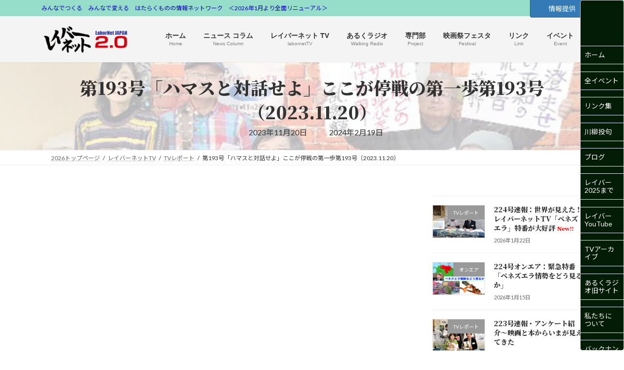

--- FILE ---
content_type: text/html; charset=UTF-8
request_url: https://www.labornetjp2.org/labornet-tv/193/
body_size: 38934
content:
<!DOCTYPE html>
<html lang="ja">
<head>
<meta charset="utf-8">
<meta http-equiv="X-UA-Compatible" content="IE=edge">
<meta name="viewport" content="width=device-width, initial-scale=1">

<title>第193号「ハマスと対話せよ」ここが停戦の第一歩第193号（2023.11.20） | レイバーネット2.0</title>
<meta name='robots' content='max-image-preview:large' />
<link rel='dns-prefetch' href='//stats.wp.com' />
<link rel="alternate" type="application/rss+xml" title="レイバーネット2.0 &raquo; フィード" href="https://www.labornetjp2.org/feed/" />
<link rel="alternate" type="application/rss+xml" title="レイバーネット2.0 &raquo; コメントフィード" href="https://www.labornetjp2.org/comments/feed/" />
<link rel="alternate" type="application/rss+xml" title="レイバーネット2.0 &raquo; 第193号「ハマスと対話せよ」ここが停戦の第一歩第193号（2023.11.20） のコメントのフィード" href="https://www.labornetjp2.org/labornet-tv/193/feed/" />
<link rel="alternate" title="oEmbed (JSON)" type="application/json+oembed" href="https://www.labornetjp2.org/wp-json/oembed/1.0/embed?url=https%3A%2F%2Fwww.labornetjp2.org%2Flabornet-tv%2F193%2F" />
<link rel="alternate" title="oEmbed (XML)" type="text/xml+oembed" href="https://www.labornetjp2.org/wp-json/oembed/1.0/embed?url=https%3A%2F%2Fwww.labornetjp2.org%2Flabornet-tv%2F193%2F&#038;format=xml" />
<meta name="description" content=" https://youtu.be/YOfjAWemPhc＜パレスチナ・ウクライナ即時停戦を！—伊勢崎賢治さんと共に考える＞「アルジャジーラを見たほうがいい」伊勢崎賢治さん　11月20日のレイバーネットTV193号は、「パレスチナ・ウクライナに即時停戦を！」をテーマに伊勢崎賢治さんにたっぷりお話を伺いました。聞き手はジャーナリストの土田修さん。伊勢崎さんは、マシンガントークでほとんど止まらず、情報量も多くて付いていくのが大変でしたが、大変刺激的、" /><style id='wp-img-auto-sizes-contain-inline-css' type='text/css'>
img:is([sizes=auto i],[sizes^="auto," i]){contain-intrinsic-size:3000px 1500px}
/*# sourceURL=wp-img-auto-sizes-contain-inline-css */
</style>
<link rel='stylesheet' id='eo-leaflet.js-css' href='https://www.labornetjp2.org/wp/wp-content/plugins/event-organiser/lib/leaflet/leaflet.min.css?ver=1.4.0' type='text/css' media='all' />
<style id='eo-leaflet.js-inline-css' type='text/css'>
.leaflet-popup-close-button{box-shadow:none!important;}
/*# sourceURL=eo-leaflet.js-inline-css */
</style>
<link rel='stylesheet' id='jetpack_related-posts-css' href='https://www.labornetjp2.org/wp/wp-content/plugins/jetpack/modules/related-posts/related-posts.css?ver=20240116' type='text/css' media='all' />
<link rel='stylesheet' id='vkExUnit_common_style-css' href='https://www.labornetjp2.org/wp/wp-content/plugins/vk-all-in-one-expansion-unit/assets/css/vkExUnit_style.css?ver=9.113.0.1' type='text/css' media='all' />
<style id='vkExUnit_common_style-inline-css' type='text/css'>
.grecaptcha-badge{bottom: 85px !important;}
:root {--ver_page_top_button_url:url(https://www.labornetjp2.org/wp/wp-content/plugins/vk-all-in-one-expansion-unit/assets/images/to-top-btn-icon.svg);}@font-face {font-weight: normal;font-style: normal;font-family: "vk_sns";src: url("https://www.labornetjp2.org/wp/wp-content/plugins/vk-all-in-one-expansion-unit/inc/sns/icons/fonts/vk_sns.eot?-bq20cj");src: url("https://www.labornetjp2.org/wp/wp-content/plugins/vk-all-in-one-expansion-unit/inc/sns/icons/fonts/vk_sns.eot?#iefix-bq20cj") format("embedded-opentype"),url("https://www.labornetjp2.org/wp/wp-content/plugins/vk-all-in-one-expansion-unit/inc/sns/icons/fonts/vk_sns.woff?-bq20cj") format("woff"),url("https://www.labornetjp2.org/wp/wp-content/plugins/vk-all-in-one-expansion-unit/inc/sns/icons/fonts/vk_sns.ttf?-bq20cj") format("truetype"),url("https://www.labornetjp2.org/wp/wp-content/plugins/vk-all-in-one-expansion-unit/inc/sns/icons/fonts/vk_sns.svg?-bq20cj#vk_sns") format("svg");}
.veu_promotion-alert__content--text {border: 1px solid rgba(0,0,0,0.125);padding: 0.5em 1em;border-radius: var(--vk-size-radius);margin-bottom: var(--vk-margin-block-bottom);font-size: 0.875rem;}/* Alert Content部分に段落タグを入れた場合に最後の段落の余白を0にする */.veu_promotion-alert__content--text p:last-of-type{margin-bottom:0;margin-top: 0;}
/*# sourceURL=vkExUnit_common_style-inline-css */
</style>
<link rel='stylesheet' id='vk-header-top-css' href='https://www.labornetjp2.org/wp/wp-content/plugins/lightning-g3-pro-unit/inc/header-top/package/css/header-top.css?ver=0.1.1' type='text/css' media='all' />
<style id='vk-header-top-inline-css' type='text/css'>
/* Header Top */.header-top{color:#0600bc;background-color:#96ddca;}.header-top .nav li a{color:#0600bc;}
/*# sourceURL=vk-header-top-inline-css */
</style>
<style id='wp-emoji-styles-inline-css' type='text/css'>

	img.wp-smiley, img.emoji {
		display: inline !important;
		border: none !important;
		box-shadow: none !important;
		height: 1em !important;
		width: 1em !important;
		margin: 0 0.07em !important;
		vertical-align: -0.1em !important;
		background: none !important;
		padding: 0 !important;
	}
/*# sourceURL=wp-emoji-styles-inline-css */
</style>
<style id='wp-block-library-inline-css' type='text/css'>
:root{--wp-block-synced-color:#7a00df;--wp-block-synced-color--rgb:122,0,223;--wp-bound-block-color:var(--wp-block-synced-color);--wp-editor-canvas-background:#ddd;--wp-admin-theme-color:#007cba;--wp-admin-theme-color--rgb:0,124,186;--wp-admin-theme-color-darker-10:#006ba1;--wp-admin-theme-color-darker-10--rgb:0,107,160.5;--wp-admin-theme-color-darker-20:#005a87;--wp-admin-theme-color-darker-20--rgb:0,90,135;--wp-admin-border-width-focus:2px}@media (min-resolution:192dpi){:root{--wp-admin-border-width-focus:1.5px}}.wp-element-button{cursor:pointer}:root .has-very-light-gray-background-color{background-color:#eee}:root .has-very-dark-gray-background-color{background-color:#313131}:root .has-very-light-gray-color{color:#eee}:root .has-very-dark-gray-color{color:#313131}:root .has-vivid-green-cyan-to-vivid-cyan-blue-gradient-background{background:linear-gradient(135deg,#00d084,#0693e3)}:root .has-purple-crush-gradient-background{background:linear-gradient(135deg,#34e2e4,#4721fb 50%,#ab1dfe)}:root .has-hazy-dawn-gradient-background{background:linear-gradient(135deg,#faaca8,#dad0ec)}:root .has-subdued-olive-gradient-background{background:linear-gradient(135deg,#fafae1,#67a671)}:root .has-atomic-cream-gradient-background{background:linear-gradient(135deg,#fdd79a,#004a59)}:root .has-nightshade-gradient-background{background:linear-gradient(135deg,#330968,#31cdcf)}:root .has-midnight-gradient-background{background:linear-gradient(135deg,#020381,#2874fc)}:root{--wp--preset--font-size--normal:16px;--wp--preset--font-size--huge:42px}.has-regular-font-size{font-size:1em}.has-larger-font-size{font-size:2.625em}.has-normal-font-size{font-size:var(--wp--preset--font-size--normal)}.has-huge-font-size{font-size:var(--wp--preset--font-size--huge)}.has-text-align-center{text-align:center}.has-text-align-left{text-align:left}.has-text-align-right{text-align:right}.has-fit-text{white-space:nowrap!important}#end-resizable-editor-section{display:none}.aligncenter{clear:both}.items-justified-left{justify-content:flex-start}.items-justified-center{justify-content:center}.items-justified-right{justify-content:flex-end}.items-justified-space-between{justify-content:space-between}.screen-reader-text{border:0;clip-path:inset(50%);height:1px;margin:-1px;overflow:hidden;padding:0;position:absolute;width:1px;word-wrap:normal!important}.screen-reader-text:focus{background-color:#ddd;clip-path:none;color:#444;display:block;font-size:1em;height:auto;left:5px;line-height:normal;padding:15px 23px 14px;text-decoration:none;top:5px;width:auto;z-index:100000}html :where(.has-border-color){border-style:solid}html :where([style*=border-top-color]){border-top-style:solid}html :where([style*=border-right-color]){border-right-style:solid}html :where([style*=border-bottom-color]){border-bottom-style:solid}html :where([style*=border-left-color]){border-left-style:solid}html :where([style*=border-width]){border-style:solid}html :where([style*=border-top-width]){border-top-style:solid}html :where([style*=border-right-width]){border-right-style:solid}html :where([style*=border-bottom-width]){border-bottom-style:solid}html :where([style*=border-left-width]){border-left-style:solid}html :where(img[class*=wp-image-]){height:auto;max-width:100%}:where(figure){margin:0 0 1em}html :where(.is-position-sticky){--wp-admin--admin-bar--position-offset:var(--wp-admin--admin-bar--height,0px)}@media screen and (max-width:600px){html :where(.is-position-sticky){--wp-admin--admin-bar--position-offset:0px}}
.vk-cols--reverse{flex-direction:row-reverse}.vk-cols--hasbtn{margin-bottom:0}.vk-cols--hasbtn>.row>.vk_gridColumn_item,.vk-cols--hasbtn>.wp-block-column{position:relative;padding-bottom:3em}.vk-cols--hasbtn>.row>.vk_gridColumn_item>.wp-block-buttons,.vk-cols--hasbtn>.row>.vk_gridColumn_item>.vk_button,.vk-cols--hasbtn>.wp-block-column>.wp-block-buttons,.vk-cols--hasbtn>.wp-block-column>.vk_button{position:absolute;bottom:0;width:100%}.vk-cols--fit.wp-block-columns{gap:0}.vk-cols--fit.wp-block-columns,.vk-cols--fit.wp-block-columns:not(.is-not-stacked-on-mobile){margin-top:0;margin-bottom:0;justify-content:space-between}.vk-cols--fit.wp-block-columns>.wp-block-column *:last-child,.vk-cols--fit.wp-block-columns:not(.is-not-stacked-on-mobile)>.wp-block-column *:last-child{margin-bottom:0}.vk-cols--fit.wp-block-columns>.wp-block-column>.wp-block-cover,.vk-cols--fit.wp-block-columns:not(.is-not-stacked-on-mobile)>.wp-block-column>.wp-block-cover{margin-top:0}.vk-cols--fit.wp-block-columns.has-background,.vk-cols--fit.wp-block-columns:not(.is-not-stacked-on-mobile).has-background{padding:0}@media(max-width: 599px){.vk-cols--fit.wp-block-columns:not(.has-background)>.wp-block-column:not(.has-background),.vk-cols--fit.wp-block-columns:not(.is-not-stacked-on-mobile):not(.has-background)>.wp-block-column:not(.has-background){padding-left:0 !important;padding-right:0 !important}}@media(min-width: 782px){.vk-cols--fit.wp-block-columns .block-editor-block-list__block.wp-block-column:not(:first-child),.vk-cols--fit.wp-block-columns>.wp-block-column:not(:first-child),.vk-cols--fit.wp-block-columns:not(.is-not-stacked-on-mobile) .block-editor-block-list__block.wp-block-column:not(:first-child),.vk-cols--fit.wp-block-columns:not(.is-not-stacked-on-mobile)>.wp-block-column:not(:first-child){margin-left:0}}@media(min-width: 600px)and (max-width: 781px){.vk-cols--fit.wp-block-columns .wp-block-column:nth-child(2n),.vk-cols--fit.wp-block-columns:not(.is-not-stacked-on-mobile) .wp-block-column:nth-child(2n){margin-left:0}.vk-cols--fit.wp-block-columns .wp-block-column:not(:only-child),.vk-cols--fit.wp-block-columns:not(.is-not-stacked-on-mobile) .wp-block-column:not(:only-child){flex-basis:50% !important}}.vk-cols--fit--gap1.wp-block-columns{gap:1px}@media(min-width: 600px)and (max-width: 781px){.vk-cols--fit--gap1.wp-block-columns .wp-block-column:not(:only-child){flex-basis:calc(50% - 1px) !important}}.vk-cols--fit.vk-cols--grid>.block-editor-block-list__block,.vk-cols--fit.vk-cols--grid>.wp-block-column,.vk-cols--fit.vk-cols--grid:not(.is-not-stacked-on-mobile)>.block-editor-block-list__block,.vk-cols--fit.vk-cols--grid:not(.is-not-stacked-on-mobile)>.wp-block-column{flex-basis:50%;box-sizing:border-box}@media(max-width: 599px){.vk-cols--fit.vk-cols--grid.vk-cols--grid--alignfull>.wp-block-column:nth-child(2)>.wp-block-cover,.vk-cols--fit.vk-cols--grid.vk-cols--grid--alignfull>.wp-block-column:nth-child(2)>.vk_outer,.vk-cols--fit.vk-cols--grid:not(.is-not-stacked-on-mobile).vk-cols--grid--alignfull>.wp-block-column:nth-child(2)>.wp-block-cover,.vk-cols--fit.vk-cols--grid:not(.is-not-stacked-on-mobile).vk-cols--grid--alignfull>.wp-block-column:nth-child(2)>.vk_outer{width:100vw;margin-right:calc((100% - 100vw)/2);margin-left:calc((100% - 100vw)/2)}}@media(min-width: 600px){.vk-cols--fit.vk-cols--grid.vk-cols--grid--alignfull>.wp-block-column:nth-child(2)>.wp-block-cover,.vk-cols--fit.vk-cols--grid.vk-cols--grid--alignfull>.wp-block-column:nth-child(2)>.vk_outer,.vk-cols--fit.vk-cols--grid:not(.is-not-stacked-on-mobile).vk-cols--grid--alignfull>.wp-block-column:nth-child(2)>.wp-block-cover,.vk-cols--fit.vk-cols--grid:not(.is-not-stacked-on-mobile).vk-cols--grid--alignfull>.wp-block-column:nth-child(2)>.vk_outer{margin-right:calc(100% - 50vw);width:50vw}}@media(min-width: 600px){.vk-cols--fit.vk-cols--grid.vk-cols--grid--alignfull.vk-cols--reverse>.wp-block-column,.vk-cols--fit.vk-cols--grid:not(.is-not-stacked-on-mobile).vk-cols--grid--alignfull.vk-cols--reverse>.wp-block-column{margin-left:0;margin-right:0}.vk-cols--fit.vk-cols--grid.vk-cols--grid--alignfull.vk-cols--reverse>.wp-block-column:nth-child(2)>.wp-block-cover,.vk-cols--fit.vk-cols--grid.vk-cols--grid--alignfull.vk-cols--reverse>.wp-block-column:nth-child(2)>.vk_outer,.vk-cols--fit.vk-cols--grid:not(.is-not-stacked-on-mobile).vk-cols--grid--alignfull.vk-cols--reverse>.wp-block-column:nth-child(2)>.wp-block-cover,.vk-cols--fit.vk-cols--grid:not(.is-not-stacked-on-mobile).vk-cols--grid--alignfull.vk-cols--reverse>.wp-block-column:nth-child(2)>.vk_outer{margin-left:calc(100% - 50vw)}}.vk-cols--menu h2,.vk-cols--menu h3,.vk-cols--menu h4,.vk-cols--menu h5{margin-bottom:.2em;text-shadow:#000 0 0 10px}.vk-cols--menu h2:first-child,.vk-cols--menu h3:first-child,.vk-cols--menu h4:first-child,.vk-cols--menu h5:first-child{margin-top:0}.vk-cols--menu p{margin-bottom:1rem;text-shadow:#000 0 0 10px}.vk-cols--menu .wp-block-cover__inner-container:last-child{margin-bottom:0}.vk-cols--fitbnrs .wp-block-column .wp-block-cover:hover img{filter:unset}.vk-cols--fitbnrs .wp-block-column .wp-block-cover:hover{background-color:unset}.vk-cols--fitbnrs .wp-block-column .wp-block-cover:hover .wp-block-cover__image-background{filter:unset !important}.vk-cols--fitbnrs .wp-block-cover .wp-block-cover__inner-container{position:absolute;height:100%;width:100%}.vk-cols--fitbnrs .vk_button{height:100%;margin:0}.vk-cols--fitbnrs .vk_button .vk_button_btn,.vk-cols--fitbnrs .vk_button .btn{height:100%;width:100%;border:none;box-shadow:none;background-color:unset !important;transition:unset}.vk-cols--fitbnrs .vk_button .vk_button_btn:hover,.vk-cols--fitbnrs .vk_button .btn:hover{transition:unset}.vk-cols--fitbnrs .vk_button .vk_button_btn:after,.vk-cols--fitbnrs .vk_button .btn:after{border:none}.vk-cols--fitbnrs .vk_button .vk_button_link_txt{width:100%;position:absolute;top:50%;left:50%;transform:translateY(-50%) translateX(-50%);font-size:2rem;text-shadow:#000 0 0 10px}.vk-cols--fitbnrs .vk_button .vk_button_link_subCaption{width:100%;position:absolute;top:calc(50% + 2.2em);left:50%;transform:translateY(-50%) translateX(-50%);text-shadow:#000 0 0 10px}@media(min-width: 992px){.vk-cols--media.wp-block-columns{gap:3rem}}.vk-fit-map figure{margin-bottom:0}.vk-fit-map iframe{position:relative;margin-bottom:0;display:block;max-height:400px;width:100vw}.vk-fit-map:is(.alignfull,.alignwide) div{max-width:100%}.vk-table--th--width25 :where(tr>*:first-child){width:25%}.vk-table--th--width30 :where(tr>*:first-child){width:30%}.vk-table--th--width35 :where(tr>*:first-child){width:35%}.vk-table--th--width40 :where(tr>*:first-child){width:40%}.vk-table--th--bg-bright :where(tr>*:first-child){background-color:var(--wp--preset--color--bg-secondary, rgba(0, 0, 0, 0.05))}@media(max-width: 599px){.vk-table--mobile-block :is(th,td){width:100%;display:block}.vk-table--mobile-block.wp-block-table table :is(th,td){border-top:none}}.vk-table--width--th25 :where(tr>*:first-child){width:25%}.vk-table--width--th30 :where(tr>*:first-child){width:30%}.vk-table--width--th35 :where(tr>*:first-child){width:35%}.vk-table--width--th40 :where(tr>*:first-child){width:40%}.no-margin{margin:0}@media(max-width: 599px){.wp-block-image.vk-aligncenter--mobile>.alignright{float:none;margin-left:auto;margin-right:auto}.vk-no-padding-horizontal--mobile{padding-left:0 !important;padding-right:0 !important}}
/* VK Color Palettes */:root{ --wp--preset--color--vk-color-primary:#337ab7}/* --vk-color-primary is deprecated. */:root{ --vk-color-primary: var(--wp--preset--color--vk-color-primary);}:root{ --wp--preset--color--vk-color-primary-dark:#296292}/* --vk-color-primary-dark is deprecated. */:root{ --vk-color-primary-dark: var(--wp--preset--color--vk-color-primary-dark);}:root{ --wp--preset--color--vk-color-primary-vivid:#3886c9}/* --vk-color-primary-vivid is deprecated. */:root{ --vk-color-primary-vivid: var(--wp--preset--color--vk-color-primary-vivid);}

/*# sourceURL=wp-block-library-inline-css */
</style><style id='wp-block-button-inline-css' type='text/css'>
.wp-block-button__link{align-content:center;box-sizing:border-box;cursor:pointer;display:inline-block;height:100%;text-align:center;word-break:break-word}.wp-block-button__link.aligncenter{text-align:center}.wp-block-button__link.alignright{text-align:right}:where(.wp-block-button__link){border-radius:9999px;box-shadow:none;padding:calc(.667em + 2px) calc(1.333em + 2px);text-decoration:none}.wp-block-button[style*=text-decoration] .wp-block-button__link{text-decoration:inherit}.wp-block-buttons>.wp-block-button.has-custom-width{max-width:none}.wp-block-buttons>.wp-block-button.has-custom-width .wp-block-button__link{width:100%}.wp-block-buttons>.wp-block-button.has-custom-font-size .wp-block-button__link{font-size:inherit}.wp-block-buttons>.wp-block-button.wp-block-button__width-25{width:calc(25% - var(--wp--style--block-gap, .5em)*.75)}.wp-block-buttons>.wp-block-button.wp-block-button__width-50{width:calc(50% - var(--wp--style--block-gap, .5em)*.5)}.wp-block-buttons>.wp-block-button.wp-block-button__width-75{width:calc(75% - var(--wp--style--block-gap, .5em)*.25)}.wp-block-buttons>.wp-block-button.wp-block-button__width-100{flex-basis:100%;width:100%}.wp-block-buttons.is-vertical>.wp-block-button.wp-block-button__width-25{width:25%}.wp-block-buttons.is-vertical>.wp-block-button.wp-block-button__width-50{width:50%}.wp-block-buttons.is-vertical>.wp-block-button.wp-block-button__width-75{width:75%}.wp-block-button.is-style-squared,.wp-block-button__link.wp-block-button.is-style-squared{border-radius:0}.wp-block-button.no-border-radius,.wp-block-button__link.no-border-radius{border-radius:0!important}:root :where(.wp-block-button .wp-block-button__link.is-style-outline),:root :where(.wp-block-button.is-style-outline>.wp-block-button__link){border:2px solid;padding:.667em 1.333em}:root :where(.wp-block-button .wp-block-button__link.is-style-outline:not(.has-text-color)),:root :where(.wp-block-button.is-style-outline>.wp-block-button__link:not(.has-text-color)){color:currentColor}:root :where(.wp-block-button .wp-block-button__link.is-style-outline:not(.has-background)),:root :where(.wp-block-button.is-style-outline>.wp-block-button__link:not(.has-background)){background-color:initial;background-image:none}
/*# sourceURL=https://www.labornetjp2.org/wp/wp-includes/blocks/button/style.min.css */
</style>
<style id='wp-block-heading-inline-css' type='text/css'>
h1:where(.wp-block-heading).has-background,h2:where(.wp-block-heading).has-background,h3:where(.wp-block-heading).has-background,h4:where(.wp-block-heading).has-background,h5:where(.wp-block-heading).has-background,h6:where(.wp-block-heading).has-background{padding:1.25em 2.375em}h1.has-text-align-left[style*=writing-mode]:where([style*=vertical-lr]),h1.has-text-align-right[style*=writing-mode]:where([style*=vertical-rl]),h2.has-text-align-left[style*=writing-mode]:where([style*=vertical-lr]),h2.has-text-align-right[style*=writing-mode]:where([style*=vertical-rl]),h3.has-text-align-left[style*=writing-mode]:where([style*=vertical-lr]),h3.has-text-align-right[style*=writing-mode]:where([style*=vertical-rl]),h4.has-text-align-left[style*=writing-mode]:where([style*=vertical-lr]),h4.has-text-align-right[style*=writing-mode]:where([style*=vertical-rl]),h5.has-text-align-left[style*=writing-mode]:where([style*=vertical-lr]),h5.has-text-align-right[style*=writing-mode]:where([style*=vertical-rl]),h6.has-text-align-left[style*=writing-mode]:where([style*=vertical-lr]),h6.has-text-align-right[style*=writing-mode]:where([style*=vertical-rl]){rotate:180deg}
/*# sourceURL=https://www.labornetjp2.org/wp/wp-includes/blocks/heading/style.min.css */
</style>
<style id='wp-block-image-inline-css' type='text/css'>
.wp-block-image>a,.wp-block-image>figure>a{display:inline-block}.wp-block-image img{box-sizing:border-box;height:auto;max-width:100%;vertical-align:bottom}@media not (prefers-reduced-motion){.wp-block-image img.hide{visibility:hidden}.wp-block-image img.show{animation:show-content-image .4s}}.wp-block-image[style*=border-radius] img,.wp-block-image[style*=border-radius]>a{border-radius:inherit}.wp-block-image.has-custom-border img{box-sizing:border-box}.wp-block-image.aligncenter{text-align:center}.wp-block-image.alignfull>a,.wp-block-image.alignwide>a{width:100%}.wp-block-image.alignfull img,.wp-block-image.alignwide img{height:auto;width:100%}.wp-block-image .aligncenter,.wp-block-image .alignleft,.wp-block-image .alignright,.wp-block-image.aligncenter,.wp-block-image.alignleft,.wp-block-image.alignright{display:table}.wp-block-image .aligncenter>figcaption,.wp-block-image .alignleft>figcaption,.wp-block-image .alignright>figcaption,.wp-block-image.aligncenter>figcaption,.wp-block-image.alignleft>figcaption,.wp-block-image.alignright>figcaption{caption-side:bottom;display:table-caption}.wp-block-image .alignleft{float:left;margin:.5em 1em .5em 0}.wp-block-image .alignright{float:right;margin:.5em 0 .5em 1em}.wp-block-image .aligncenter{margin-left:auto;margin-right:auto}.wp-block-image :where(figcaption){margin-bottom:1em;margin-top:.5em}.wp-block-image.is-style-circle-mask img{border-radius:9999px}@supports ((-webkit-mask-image:none) or (mask-image:none)) or (-webkit-mask-image:none){.wp-block-image.is-style-circle-mask img{border-radius:0;-webkit-mask-image:url('data:image/svg+xml;utf8,<svg viewBox="0 0 100 100" xmlns="http://www.w3.org/2000/svg"><circle cx="50" cy="50" r="50"/></svg>');mask-image:url('data:image/svg+xml;utf8,<svg viewBox="0 0 100 100" xmlns="http://www.w3.org/2000/svg"><circle cx="50" cy="50" r="50"/></svg>');mask-mode:alpha;-webkit-mask-position:center;mask-position:center;-webkit-mask-repeat:no-repeat;mask-repeat:no-repeat;-webkit-mask-size:contain;mask-size:contain}}:root :where(.wp-block-image.is-style-rounded img,.wp-block-image .is-style-rounded img){border-radius:9999px}.wp-block-image figure{margin:0}.wp-lightbox-container{display:flex;flex-direction:column;position:relative}.wp-lightbox-container img{cursor:zoom-in}.wp-lightbox-container img:hover+button{opacity:1}.wp-lightbox-container button{align-items:center;backdrop-filter:blur(16px) saturate(180%);background-color:#5a5a5a40;border:none;border-radius:4px;cursor:zoom-in;display:flex;height:20px;justify-content:center;opacity:0;padding:0;position:absolute;right:16px;text-align:center;top:16px;width:20px;z-index:100}@media not (prefers-reduced-motion){.wp-lightbox-container button{transition:opacity .2s ease}}.wp-lightbox-container button:focus-visible{outline:3px auto #5a5a5a40;outline:3px auto -webkit-focus-ring-color;outline-offset:3px}.wp-lightbox-container button:hover{cursor:pointer;opacity:1}.wp-lightbox-container button:focus{opacity:1}.wp-lightbox-container button:focus,.wp-lightbox-container button:hover,.wp-lightbox-container button:not(:hover):not(:active):not(.has-background){background-color:#5a5a5a40;border:none}.wp-lightbox-overlay{box-sizing:border-box;cursor:zoom-out;height:100vh;left:0;overflow:hidden;position:fixed;top:0;visibility:hidden;width:100%;z-index:100000}.wp-lightbox-overlay .close-button{align-items:center;cursor:pointer;display:flex;justify-content:center;min-height:40px;min-width:40px;padding:0;position:absolute;right:calc(env(safe-area-inset-right) + 16px);top:calc(env(safe-area-inset-top) + 16px);z-index:5000000}.wp-lightbox-overlay .close-button:focus,.wp-lightbox-overlay .close-button:hover,.wp-lightbox-overlay .close-button:not(:hover):not(:active):not(.has-background){background:none;border:none}.wp-lightbox-overlay .lightbox-image-container{height:var(--wp--lightbox-container-height);left:50%;overflow:hidden;position:absolute;top:50%;transform:translate(-50%,-50%);transform-origin:top left;width:var(--wp--lightbox-container-width);z-index:9999999999}.wp-lightbox-overlay .wp-block-image{align-items:center;box-sizing:border-box;display:flex;height:100%;justify-content:center;margin:0;position:relative;transform-origin:0 0;width:100%;z-index:3000000}.wp-lightbox-overlay .wp-block-image img{height:var(--wp--lightbox-image-height);min-height:var(--wp--lightbox-image-height);min-width:var(--wp--lightbox-image-width);width:var(--wp--lightbox-image-width)}.wp-lightbox-overlay .wp-block-image figcaption{display:none}.wp-lightbox-overlay button{background:none;border:none}.wp-lightbox-overlay .scrim{background-color:#fff;height:100%;opacity:.9;position:absolute;width:100%;z-index:2000000}.wp-lightbox-overlay.active{visibility:visible}@media not (prefers-reduced-motion){.wp-lightbox-overlay.active{animation:turn-on-visibility .25s both}.wp-lightbox-overlay.active img{animation:turn-on-visibility .35s both}.wp-lightbox-overlay.show-closing-animation:not(.active){animation:turn-off-visibility .35s both}.wp-lightbox-overlay.show-closing-animation:not(.active) img{animation:turn-off-visibility .25s both}.wp-lightbox-overlay.zoom.active{animation:none;opacity:1;visibility:visible}.wp-lightbox-overlay.zoom.active .lightbox-image-container{animation:lightbox-zoom-in .4s}.wp-lightbox-overlay.zoom.active .lightbox-image-container img{animation:none}.wp-lightbox-overlay.zoom.active .scrim{animation:turn-on-visibility .4s forwards}.wp-lightbox-overlay.zoom.show-closing-animation:not(.active){animation:none}.wp-lightbox-overlay.zoom.show-closing-animation:not(.active) .lightbox-image-container{animation:lightbox-zoom-out .4s}.wp-lightbox-overlay.zoom.show-closing-animation:not(.active) .lightbox-image-container img{animation:none}.wp-lightbox-overlay.zoom.show-closing-animation:not(.active) .scrim{animation:turn-off-visibility .4s forwards}}@keyframes show-content-image{0%{visibility:hidden}99%{visibility:hidden}to{visibility:visible}}@keyframes turn-on-visibility{0%{opacity:0}to{opacity:1}}@keyframes turn-off-visibility{0%{opacity:1;visibility:visible}99%{opacity:0;visibility:visible}to{opacity:0;visibility:hidden}}@keyframes lightbox-zoom-in{0%{transform:translate(calc((-100vw + var(--wp--lightbox-scrollbar-width))/2 + var(--wp--lightbox-initial-left-position)),calc(-50vh + var(--wp--lightbox-initial-top-position))) scale(var(--wp--lightbox-scale))}to{transform:translate(-50%,-50%) scale(1)}}@keyframes lightbox-zoom-out{0%{transform:translate(-50%,-50%) scale(1);visibility:visible}99%{visibility:visible}to{transform:translate(calc((-100vw + var(--wp--lightbox-scrollbar-width))/2 + var(--wp--lightbox-initial-left-position)),calc(-50vh + var(--wp--lightbox-initial-top-position))) scale(var(--wp--lightbox-scale));visibility:hidden}}
/*# sourceURL=https://www.labornetjp2.org/wp/wp-includes/blocks/image/style.min.css */
</style>
<style id='wp-block-buttons-inline-css' type='text/css'>
.wp-block-buttons{box-sizing:border-box}.wp-block-buttons.is-vertical{flex-direction:column}.wp-block-buttons.is-vertical>.wp-block-button:last-child{margin-bottom:0}.wp-block-buttons>.wp-block-button{display:inline-block;margin:0}.wp-block-buttons.is-content-justification-left{justify-content:flex-start}.wp-block-buttons.is-content-justification-left.is-vertical{align-items:flex-start}.wp-block-buttons.is-content-justification-center{justify-content:center}.wp-block-buttons.is-content-justification-center.is-vertical{align-items:center}.wp-block-buttons.is-content-justification-right{justify-content:flex-end}.wp-block-buttons.is-content-justification-right.is-vertical{align-items:flex-end}.wp-block-buttons.is-content-justification-space-between{justify-content:space-between}.wp-block-buttons.aligncenter{text-align:center}.wp-block-buttons:not(.is-content-justification-space-between,.is-content-justification-right,.is-content-justification-left,.is-content-justification-center) .wp-block-button.aligncenter{margin-left:auto;margin-right:auto;width:100%}.wp-block-buttons[style*=text-decoration] .wp-block-button,.wp-block-buttons[style*=text-decoration] .wp-block-button__link{text-decoration:inherit}.wp-block-buttons.has-custom-font-size .wp-block-button__link{font-size:inherit}.wp-block-buttons .wp-block-button__link{width:100%}.wp-block-button.aligncenter{text-align:center}
/*# sourceURL=https://www.labornetjp2.org/wp/wp-includes/blocks/buttons/style.min.css */
</style>
<style id='wp-block-search-inline-css' type='text/css'>
.wp-block-search__button{margin-left:10px;word-break:normal}.wp-block-search__button.has-icon{line-height:0}.wp-block-search__button svg{height:1.25em;min-height:24px;min-width:24px;width:1.25em;fill:currentColor;vertical-align:text-bottom}:where(.wp-block-search__button){border:1px solid #ccc;padding:6px 10px}.wp-block-search__inside-wrapper{display:flex;flex:auto;flex-wrap:nowrap;max-width:100%}.wp-block-search__label{width:100%}.wp-block-search.wp-block-search__button-only .wp-block-search__button{box-sizing:border-box;display:flex;flex-shrink:0;justify-content:center;margin-left:0;max-width:100%}.wp-block-search.wp-block-search__button-only .wp-block-search__inside-wrapper{min-width:0!important;transition-property:width}.wp-block-search.wp-block-search__button-only .wp-block-search__input{flex-basis:100%;transition-duration:.3s}.wp-block-search.wp-block-search__button-only.wp-block-search__searchfield-hidden,.wp-block-search.wp-block-search__button-only.wp-block-search__searchfield-hidden .wp-block-search__inside-wrapper{overflow:hidden}.wp-block-search.wp-block-search__button-only.wp-block-search__searchfield-hidden .wp-block-search__input{border-left-width:0!important;border-right-width:0!important;flex-basis:0;flex-grow:0;margin:0;min-width:0!important;padding-left:0!important;padding-right:0!important;width:0!important}:where(.wp-block-search__input){appearance:none;border:1px solid #949494;flex-grow:1;font-family:inherit;font-size:inherit;font-style:inherit;font-weight:inherit;letter-spacing:inherit;line-height:inherit;margin-left:0;margin-right:0;min-width:3rem;padding:8px;text-decoration:unset!important;text-transform:inherit}:where(.wp-block-search__button-inside .wp-block-search__inside-wrapper){background-color:#fff;border:1px solid #949494;box-sizing:border-box;padding:4px}:where(.wp-block-search__button-inside .wp-block-search__inside-wrapper) .wp-block-search__input{border:none;border-radius:0;padding:0 4px}:where(.wp-block-search__button-inside .wp-block-search__inside-wrapper) .wp-block-search__input:focus{outline:none}:where(.wp-block-search__button-inside .wp-block-search__inside-wrapper) :where(.wp-block-search__button){padding:4px 8px}.wp-block-search.aligncenter .wp-block-search__inside-wrapper{margin:auto}.wp-block[data-align=right] .wp-block-search.wp-block-search__button-only .wp-block-search__inside-wrapper{float:right}
/*# sourceURL=https://www.labornetjp2.org/wp/wp-includes/blocks/search/style.min.css */
</style>
<style id='wp-block-embed-inline-css' type='text/css'>
.wp-block-embed.alignleft,.wp-block-embed.alignright,.wp-block[data-align=left]>[data-type="core/embed"],.wp-block[data-align=right]>[data-type="core/embed"]{max-width:360px;width:100%}.wp-block-embed.alignleft .wp-block-embed__wrapper,.wp-block-embed.alignright .wp-block-embed__wrapper,.wp-block[data-align=left]>[data-type="core/embed"] .wp-block-embed__wrapper,.wp-block[data-align=right]>[data-type="core/embed"] .wp-block-embed__wrapper{min-width:280px}.wp-block-cover .wp-block-embed{min-height:240px;min-width:320px}.wp-block-embed{overflow-wrap:break-word}.wp-block-embed :where(figcaption){margin-bottom:1em;margin-top:.5em}.wp-block-embed iframe{max-width:100%}.wp-block-embed__wrapper{position:relative}.wp-embed-responsive .wp-has-aspect-ratio .wp-block-embed__wrapper:before{content:"";display:block;padding-top:50%}.wp-embed-responsive .wp-has-aspect-ratio iframe{bottom:0;height:100%;left:0;position:absolute;right:0;top:0;width:100%}.wp-embed-responsive .wp-embed-aspect-21-9 .wp-block-embed__wrapper:before{padding-top:42.85%}.wp-embed-responsive .wp-embed-aspect-18-9 .wp-block-embed__wrapper:before{padding-top:50%}.wp-embed-responsive .wp-embed-aspect-16-9 .wp-block-embed__wrapper:before{padding-top:56.25%}.wp-embed-responsive .wp-embed-aspect-4-3 .wp-block-embed__wrapper:before{padding-top:75%}.wp-embed-responsive .wp-embed-aspect-1-1 .wp-block-embed__wrapper:before{padding-top:100%}.wp-embed-responsive .wp-embed-aspect-9-16 .wp-block-embed__wrapper:before{padding-top:177.77%}.wp-embed-responsive .wp-embed-aspect-1-2 .wp-block-embed__wrapper:before{padding-top:200%}
/*# sourceURL=https://www.labornetjp2.org/wp/wp-includes/blocks/embed/style.min.css */
</style>
<style id='wp-block-paragraph-inline-css' type='text/css'>
.is-small-text{font-size:.875em}.is-regular-text{font-size:1em}.is-large-text{font-size:2.25em}.is-larger-text{font-size:3em}.has-drop-cap:not(:focus):first-letter{float:left;font-size:8.4em;font-style:normal;font-weight:100;line-height:.68;margin:.05em .1em 0 0;text-transform:uppercase}body.rtl .has-drop-cap:not(:focus):first-letter{float:none;margin-left:.1em}p.has-drop-cap.has-background{overflow:hidden}:root :where(p.has-background){padding:1.25em 2.375em}:where(p.has-text-color:not(.has-link-color)) a{color:inherit}p.has-text-align-left[style*="writing-mode:vertical-lr"],p.has-text-align-right[style*="writing-mode:vertical-rl"]{rotate:180deg}
/*# sourceURL=https://www.labornetjp2.org/wp/wp-includes/blocks/paragraph/style.min.css */
</style>
<style id='global-styles-inline-css' type='text/css'>
:root{--wp--preset--aspect-ratio--square: 1;--wp--preset--aspect-ratio--4-3: 4/3;--wp--preset--aspect-ratio--3-4: 3/4;--wp--preset--aspect-ratio--3-2: 3/2;--wp--preset--aspect-ratio--2-3: 2/3;--wp--preset--aspect-ratio--16-9: 16/9;--wp--preset--aspect-ratio--9-16: 9/16;--wp--preset--color--black: #000000;--wp--preset--color--cyan-bluish-gray: #abb8c3;--wp--preset--color--white: #ffffff;--wp--preset--color--pale-pink: #f78da7;--wp--preset--color--vivid-red: #cf2e2e;--wp--preset--color--luminous-vivid-orange: #ff6900;--wp--preset--color--luminous-vivid-amber: #fcb900;--wp--preset--color--light-green-cyan: #7bdcb5;--wp--preset--color--vivid-green-cyan: #00d084;--wp--preset--color--pale-cyan-blue: #8ed1fc;--wp--preset--color--vivid-cyan-blue: #0693e3;--wp--preset--color--vivid-purple: #9b51e0;--wp--preset--color--vk-color-primary: #337ab7;--wp--preset--color--vk-color-primary-dark: #296292;--wp--preset--color--vk-color-primary-vivid: #3886c9;--wp--preset--gradient--vivid-cyan-blue-to-vivid-purple: linear-gradient(135deg,rgb(6,147,227) 0%,rgb(155,81,224) 100%);--wp--preset--gradient--light-green-cyan-to-vivid-green-cyan: linear-gradient(135deg,rgb(122,220,180) 0%,rgb(0,208,130) 100%);--wp--preset--gradient--luminous-vivid-amber-to-luminous-vivid-orange: linear-gradient(135deg,rgb(252,185,0) 0%,rgb(255,105,0) 100%);--wp--preset--gradient--luminous-vivid-orange-to-vivid-red: linear-gradient(135deg,rgb(255,105,0) 0%,rgb(207,46,46) 100%);--wp--preset--gradient--very-light-gray-to-cyan-bluish-gray: linear-gradient(135deg,rgb(238,238,238) 0%,rgb(169,184,195) 100%);--wp--preset--gradient--cool-to-warm-spectrum: linear-gradient(135deg,rgb(74,234,220) 0%,rgb(151,120,209) 20%,rgb(207,42,186) 40%,rgb(238,44,130) 60%,rgb(251,105,98) 80%,rgb(254,248,76) 100%);--wp--preset--gradient--blush-light-purple: linear-gradient(135deg,rgb(255,206,236) 0%,rgb(152,150,240) 100%);--wp--preset--gradient--blush-bordeaux: linear-gradient(135deg,rgb(254,205,165) 0%,rgb(254,45,45) 50%,rgb(107,0,62) 100%);--wp--preset--gradient--luminous-dusk: linear-gradient(135deg,rgb(255,203,112) 0%,rgb(199,81,192) 50%,rgb(65,88,208) 100%);--wp--preset--gradient--pale-ocean: linear-gradient(135deg,rgb(255,245,203) 0%,rgb(182,227,212) 50%,rgb(51,167,181) 100%);--wp--preset--gradient--electric-grass: linear-gradient(135deg,rgb(202,248,128) 0%,rgb(113,206,126) 100%);--wp--preset--gradient--midnight: linear-gradient(135deg,rgb(2,3,129) 0%,rgb(40,116,252) 100%);--wp--preset--gradient--vivid-green-cyan-to-vivid-cyan-blue: linear-gradient(135deg,rgba(0,208,132,1) 0%,rgba(6,147,227,1) 100%);--wp--preset--font-size--small: 0.875rem;--wp--preset--font-size--medium: 20px;--wp--preset--font-size--large: 1.5rem;--wp--preset--font-size--x-large: 42px;--wp--preset--font-size--regular: 1rem;--wp--preset--font-size--huge: 2.25rem;--wp--preset--spacing--20: 0.44rem;--wp--preset--spacing--30: var(--vk-margin-xs, 0.75rem);--wp--preset--spacing--40: var(--vk-margin-sm, 1.5rem);--wp--preset--spacing--50: var(--vk-margin-md, 2.4rem);--wp--preset--spacing--60: var(--vk-margin-lg, 4rem);--wp--preset--spacing--70: var(--vk-margin-xl, 6rem);--wp--preset--spacing--80: 5.06rem;--wp--preset--shadow--natural: 6px 6px 9px rgba(0, 0, 0, 0.2);--wp--preset--shadow--deep: 12px 12px 50px rgba(0, 0, 0, 0.4);--wp--preset--shadow--sharp: 6px 6px 0px rgba(0, 0, 0, 0.2);--wp--preset--shadow--outlined: 6px 6px 0px -3px rgb(255, 255, 255), 6px 6px rgb(0, 0, 0);--wp--preset--shadow--crisp: 6px 6px 0px rgb(0, 0, 0);}:root { --wp--style--global--content-size: calc( var(--vk-width-container) - var(--vk-width-container-padding) * 2 );--wp--style--global--wide-size: calc( var(--vk-width-container) - var(--vk-width-container-padding) * 2 + ( 100vw - ( var(--vk-width-container) - var(--vk-width-container-padding) * 2 ) ) / 2 ); }:where(body) { margin: 0; }.wp-site-blocks > .alignleft { float: left; margin-right: 2em; }.wp-site-blocks > .alignright { float: right; margin-left: 2em; }.wp-site-blocks > .aligncenter { justify-content: center; margin-left: auto; margin-right: auto; }:where(.wp-site-blocks) > * { margin-block-start: 24px; margin-block-end: 0; }:where(.wp-site-blocks) > :first-child { margin-block-start: 0; }:where(.wp-site-blocks) > :last-child { margin-block-end: 0; }:root { --wp--style--block-gap: 24px; }:root :where(.is-layout-flow) > :first-child{margin-block-start: 0;}:root :where(.is-layout-flow) > :last-child{margin-block-end: 0;}:root :where(.is-layout-flow) > *{margin-block-start: 24px;margin-block-end: 0;}:root :where(.is-layout-constrained) > :first-child{margin-block-start: 0;}:root :where(.is-layout-constrained) > :last-child{margin-block-end: 0;}:root :where(.is-layout-constrained) > *{margin-block-start: 24px;margin-block-end: 0;}:root :where(.is-layout-flex){gap: 24px;}:root :where(.is-layout-grid){gap: 24px;}.is-layout-flow > .alignleft{float: left;margin-inline-start: 0;margin-inline-end: 2em;}.is-layout-flow > .alignright{float: right;margin-inline-start: 2em;margin-inline-end: 0;}.is-layout-flow > .aligncenter{margin-left: auto !important;margin-right: auto !important;}.is-layout-constrained > .alignleft{float: left;margin-inline-start: 0;margin-inline-end: 2em;}.is-layout-constrained > .alignright{float: right;margin-inline-start: 2em;margin-inline-end: 0;}.is-layout-constrained > .aligncenter{margin-left: auto !important;margin-right: auto !important;}.is-layout-constrained > :where(:not(.alignleft):not(.alignright):not(.alignfull)){max-width: var(--wp--style--global--content-size);margin-left: auto !important;margin-right: auto !important;}.is-layout-constrained > .alignwide{max-width: var(--wp--style--global--wide-size);}body .is-layout-flex{display: flex;}.is-layout-flex{flex-wrap: wrap;align-items: center;}.is-layout-flex > :is(*, div){margin: 0;}body .is-layout-grid{display: grid;}.is-layout-grid > :is(*, div){margin: 0;}body{padding-top: 0px;padding-right: 0px;padding-bottom: 0px;padding-left: 0px;}a:where(:not(.wp-element-button)){text-decoration: underline;}:root :where(.wp-element-button, .wp-block-button__link){background-color: #32373c;border-width: 0;color: #fff;font-family: inherit;font-size: inherit;font-style: inherit;font-weight: inherit;letter-spacing: inherit;line-height: inherit;padding-top: calc(0.667em + 2px);padding-right: calc(1.333em + 2px);padding-bottom: calc(0.667em + 2px);padding-left: calc(1.333em + 2px);text-decoration: none;text-transform: inherit;}.has-black-color{color: var(--wp--preset--color--black) !important;}.has-cyan-bluish-gray-color{color: var(--wp--preset--color--cyan-bluish-gray) !important;}.has-white-color{color: var(--wp--preset--color--white) !important;}.has-pale-pink-color{color: var(--wp--preset--color--pale-pink) !important;}.has-vivid-red-color{color: var(--wp--preset--color--vivid-red) !important;}.has-luminous-vivid-orange-color{color: var(--wp--preset--color--luminous-vivid-orange) !important;}.has-luminous-vivid-amber-color{color: var(--wp--preset--color--luminous-vivid-amber) !important;}.has-light-green-cyan-color{color: var(--wp--preset--color--light-green-cyan) !important;}.has-vivid-green-cyan-color{color: var(--wp--preset--color--vivid-green-cyan) !important;}.has-pale-cyan-blue-color{color: var(--wp--preset--color--pale-cyan-blue) !important;}.has-vivid-cyan-blue-color{color: var(--wp--preset--color--vivid-cyan-blue) !important;}.has-vivid-purple-color{color: var(--wp--preset--color--vivid-purple) !important;}.has-vk-color-primary-color{color: var(--wp--preset--color--vk-color-primary) !important;}.has-vk-color-primary-dark-color{color: var(--wp--preset--color--vk-color-primary-dark) !important;}.has-vk-color-primary-vivid-color{color: var(--wp--preset--color--vk-color-primary-vivid) !important;}.has-black-background-color{background-color: var(--wp--preset--color--black) !important;}.has-cyan-bluish-gray-background-color{background-color: var(--wp--preset--color--cyan-bluish-gray) !important;}.has-white-background-color{background-color: var(--wp--preset--color--white) !important;}.has-pale-pink-background-color{background-color: var(--wp--preset--color--pale-pink) !important;}.has-vivid-red-background-color{background-color: var(--wp--preset--color--vivid-red) !important;}.has-luminous-vivid-orange-background-color{background-color: var(--wp--preset--color--luminous-vivid-orange) !important;}.has-luminous-vivid-amber-background-color{background-color: var(--wp--preset--color--luminous-vivid-amber) !important;}.has-light-green-cyan-background-color{background-color: var(--wp--preset--color--light-green-cyan) !important;}.has-vivid-green-cyan-background-color{background-color: var(--wp--preset--color--vivid-green-cyan) !important;}.has-pale-cyan-blue-background-color{background-color: var(--wp--preset--color--pale-cyan-blue) !important;}.has-vivid-cyan-blue-background-color{background-color: var(--wp--preset--color--vivid-cyan-blue) !important;}.has-vivid-purple-background-color{background-color: var(--wp--preset--color--vivid-purple) !important;}.has-vk-color-primary-background-color{background-color: var(--wp--preset--color--vk-color-primary) !important;}.has-vk-color-primary-dark-background-color{background-color: var(--wp--preset--color--vk-color-primary-dark) !important;}.has-vk-color-primary-vivid-background-color{background-color: var(--wp--preset--color--vk-color-primary-vivid) !important;}.has-black-border-color{border-color: var(--wp--preset--color--black) !important;}.has-cyan-bluish-gray-border-color{border-color: var(--wp--preset--color--cyan-bluish-gray) !important;}.has-white-border-color{border-color: var(--wp--preset--color--white) !important;}.has-pale-pink-border-color{border-color: var(--wp--preset--color--pale-pink) !important;}.has-vivid-red-border-color{border-color: var(--wp--preset--color--vivid-red) !important;}.has-luminous-vivid-orange-border-color{border-color: var(--wp--preset--color--luminous-vivid-orange) !important;}.has-luminous-vivid-amber-border-color{border-color: var(--wp--preset--color--luminous-vivid-amber) !important;}.has-light-green-cyan-border-color{border-color: var(--wp--preset--color--light-green-cyan) !important;}.has-vivid-green-cyan-border-color{border-color: var(--wp--preset--color--vivid-green-cyan) !important;}.has-pale-cyan-blue-border-color{border-color: var(--wp--preset--color--pale-cyan-blue) !important;}.has-vivid-cyan-blue-border-color{border-color: var(--wp--preset--color--vivid-cyan-blue) !important;}.has-vivid-purple-border-color{border-color: var(--wp--preset--color--vivid-purple) !important;}.has-vk-color-primary-border-color{border-color: var(--wp--preset--color--vk-color-primary) !important;}.has-vk-color-primary-dark-border-color{border-color: var(--wp--preset--color--vk-color-primary-dark) !important;}.has-vk-color-primary-vivid-border-color{border-color: var(--wp--preset--color--vk-color-primary-vivid) !important;}.has-vivid-cyan-blue-to-vivid-purple-gradient-background{background: var(--wp--preset--gradient--vivid-cyan-blue-to-vivid-purple) !important;}.has-light-green-cyan-to-vivid-green-cyan-gradient-background{background: var(--wp--preset--gradient--light-green-cyan-to-vivid-green-cyan) !important;}.has-luminous-vivid-amber-to-luminous-vivid-orange-gradient-background{background: var(--wp--preset--gradient--luminous-vivid-amber-to-luminous-vivid-orange) !important;}.has-luminous-vivid-orange-to-vivid-red-gradient-background{background: var(--wp--preset--gradient--luminous-vivid-orange-to-vivid-red) !important;}.has-very-light-gray-to-cyan-bluish-gray-gradient-background{background: var(--wp--preset--gradient--very-light-gray-to-cyan-bluish-gray) !important;}.has-cool-to-warm-spectrum-gradient-background{background: var(--wp--preset--gradient--cool-to-warm-spectrum) !important;}.has-blush-light-purple-gradient-background{background: var(--wp--preset--gradient--blush-light-purple) !important;}.has-blush-bordeaux-gradient-background{background: var(--wp--preset--gradient--blush-bordeaux) !important;}.has-luminous-dusk-gradient-background{background: var(--wp--preset--gradient--luminous-dusk) !important;}.has-pale-ocean-gradient-background{background: var(--wp--preset--gradient--pale-ocean) !important;}.has-electric-grass-gradient-background{background: var(--wp--preset--gradient--electric-grass) !important;}.has-midnight-gradient-background{background: var(--wp--preset--gradient--midnight) !important;}.has-vivid-green-cyan-to-vivid-cyan-blue-gradient-background{background: var(--wp--preset--gradient--vivid-green-cyan-to-vivid-cyan-blue) !important;}.has-small-font-size{font-size: var(--wp--preset--font-size--small) !important;}.has-medium-font-size{font-size: var(--wp--preset--font-size--medium) !important;}.has-large-font-size{font-size: var(--wp--preset--font-size--large) !important;}.has-x-large-font-size{font-size: var(--wp--preset--font-size--x-large) !important;}.has-regular-font-size{font-size: var(--wp--preset--font-size--regular) !important;}.has-huge-font-size{font-size: var(--wp--preset--font-size--huge) !important;}
/*# sourceURL=global-styles-inline-css */
</style>
<style id='core-block-supports-inline-css' type='text/css'>
.wp-container-core-buttons-is-layout-fc4fd283{justify-content:flex-start;}
/*# sourceURL=core-block-supports-inline-css */
</style>

<link rel='stylesheet' id='whats-new-style-css' href='https://www.labornetjp2.org/wp/wp-content/plugins/whats-new-genarator/whats-new.css?ver=2.0.2' type='text/css' media='all' />
<link rel='stylesheet' id='wp-show-posts-css' href='https://www.labornetjp2.org/wp/wp-content/plugins/wp-show-posts/css/wp-show-posts-min.css?ver=1.1.6' type='text/css' media='all' />
<link rel='stylesheet' id='vk-swiper-style-css' href='https://www.labornetjp2.org/wp/wp-content/plugins/vk-blocks-pro/vendor/vektor-inc/vk-swiper/src/assets/css/swiper-bundle.min.css?ver=11.0.2' type='text/css' media='all' />
<link rel='stylesheet' id='lightning-common-style-css' href='https://www.labornetjp2.org/wp/wp-content/themes/lightning/_g3/assets/css/style-theme-json.css?ver=15.33.1' type='text/css' media='all' />
<style id='lightning-common-style-inline-css' type='text/css'>
/* Lightning */:root {--vk-color-primary:#337ab7;--vk-color-primary-dark:#296292;--vk-color-primary-vivid:#3886c9;--g_nav_main_acc_icon_open_url:url(https://www.labornetjp2.org/wp/wp-content/themes/lightning/_g3/inc/vk-mobile-nav/package/images/vk-menu-acc-icon-open-black.svg);--g_nav_main_acc_icon_close_url: url(https://www.labornetjp2.org/wp/wp-content/themes/lightning/_g3/inc/vk-mobile-nav/package/images/vk-menu-close-black.svg);--g_nav_sub_acc_icon_open_url: url(https://www.labornetjp2.org/wp/wp-content/themes/lightning/_g3/inc/vk-mobile-nav/package/images/vk-menu-acc-icon-open-white.svg);--g_nav_sub_acc_icon_close_url: url(https://www.labornetjp2.org/wp/wp-content/themes/lightning/_g3/inc/vk-mobile-nav/package/images/vk-menu-close-white.svg);}
:root{--swiper-navigation-color: #fff;}
:root {--vk-size-text: 18px;}.main-section {}
/* vk-mobile-nav */:root {--vk-mobile-nav-menu-btn-bg-src: url("https://www.labornetjp2.org/wp/wp-content/themes/lightning/_g3/inc/vk-mobile-nav/package/images/vk-menu-btn-black.svg");--vk-mobile-nav-menu-btn-close-bg-src: url("https://www.labornetjp2.org/wp/wp-content/themes/lightning/_g3/inc/vk-mobile-nav/package/images/vk-menu-close-black.svg");--vk-menu-acc-icon-open-black-bg-src: url("https://www.labornetjp2.org/wp/wp-content/themes/lightning/_g3/inc/vk-mobile-nav/package/images/vk-menu-acc-icon-open-black.svg");--vk-menu-acc-icon-open-white-bg-src: url("https://www.labornetjp2.org/wp/wp-content/themes/lightning/_g3/inc/vk-mobile-nav/package/images/vk-menu-acc-icon-open-white.svg");--vk-menu-acc-icon-close-black-bg-src: url("https://www.labornetjp2.org/wp/wp-content/themes/lightning/_g3/inc/vk-mobile-nav/package/images/vk-menu-close-black.svg");--vk-menu-acc-icon-close-white-bg-src: url("https://www.labornetjp2.org/wp/wp-content/themes/lightning/_g3/inc/vk-mobile-nav/package/images/vk-menu-close-white.svg");}
/*# sourceURL=lightning-common-style-inline-css */
</style>
<link rel='stylesheet' id='lightning-design-style-css' href='https://www.labornetjp2.org/wp/wp-content/themes/lightning/_g3/design-skin/origin3/css/style.css?ver=15.33.1' type='text/css' media='all' />
<style id='lightning-design-style-inline-css' type='text/css'>
.tagcloud a:before { font-family: "Font Awesome 7 Free";content: "\f02b";font-weight: bold; }
/* Font switch */.global-nav{ font-family:"メイリオ",Meiryo,"ヒラギノ角ゴ ProN W3", Hiragino Kaku Gothic ProN,sans-serif;font-display: swap;}h1,h2,h3,h4,h5,h6,.page-header-title{ font-family:"Noto Serif JP",serif;font-weight:900;font-display: swap;}
.site-header {background-color:#f4f4f4 ;}.header_scrolled .site-header {background-color:#f4f4f4;}
.vk-campaign-text{color:#000000;background-color:#d6d6d6;}.vk-campaign-text_btn,.vk-campaign-text_btn:link,.vk-campaign-text_btn:visited,.vk-campaign-text_btn:focus,.vk-campaign-text_btn:active{background:#fff;color:#4c4c4c;}a.vk-campaign-text_btn:hover{background:#eab010;color:#fff;}.vk-campaign-text_link,.vk-campaign-text_link:link,.vk-campaign-text_link:hover,.vk-campaign-text_link:visited,.vk-campaign-text_link:active,.vk-campaign-text_link:focus{color:#000000;}
/* page header */:root{--vk-page-header-url : url(https://www.labornetjp2.org/wp/wp-content/uploads/2024/02/193.jpg);}@media ( max-width:575.98px ){:root{--vk-page-header-url : url(https://www.labornetjp2.org/wp/wp-content/uploads/2024/02/193.jpg);}}.page-header{ position:relative;color:#333;text-align:center;background: var(--vk-page-header-url, url(https://www.labornetjp2.org/wp/wp-content/uploads/2024/02/193.jpg) ) no-repeat 50% center;background-size: cover;background-attachment: fixed;min-height:10rem;}.page-header::before{content:"";position:absolute;top:0;left:0;background-color:#ffffff;opacity:0.7;width:100%;height:100%;}
/* Single Page Setting */.page-header .entry-meta-item-author,.entry-header .entry-meta-item-author { display:none; }
.site-footer {background-color:#f4f4f4;color:#000000;}.site-footer {
						--vk-color-text-body: #000000;
						--vk-color-text-link: #000000;
						--vk-color-text-link-hover: #000000;
					}
/*# sourceURL=lightning-design-style-inline-css */
</style>
<link rel='stylesheet' id='vk-blog-card-css' href='https://www.labornetjp2.org/wp/wp-content/themes/lightning/_g3/inc/vk-wp-oembed-blog-card/package/css/blog-card.css?ver=6.9' type='text/css' media='all' />
<link rel='stylesheet' id='veu-cta-css' href='https://www.labornetjp2.org/wp/wp-content/plugins/vk-all-in-one-expansion-unit/inc/call-to-action/package/assets/css/style.css?ver=9.113.0.1' type='text/css' media='all' />
<link rel='stylesheet' id='vk-blocks-build-css-css' href='https://www.labornetjp2.org/wp/wp-content/plugins/vk-blocks-pro/build/block-build.css?ver=1.115.2.0' type='text/css' media='all' />
<style id='vk-blocks-build-css-inline-css' type='text/css'>

	:root {
		--vk_image-mask-circle: url(https://www.labornetjp2.org/wp/wp-content/plugins/vk-blocks-pro/inc/vk-blocks/images/circle.svg);
		--vk_image-mask-wave01: url(https://www.labornetjp2.org/wp/wp-content/plugins/vk-blocks-pro/inc/vk-blocks/images/wave01.svg);
		--vk_image-mask-wave02: url(https://www.labornetjp2.org/wp/wp-content/plugins/vk-blocks-pro/inc/vk-blocks/images/wave02.svg);
		--vk_image-mask-wave03: url(https://www.labornetjp2.org/wp/wp-content/plugins/vk-blocks-pro/inc/vk-blocks/images/wave03.svg);
		--vk_image-mask-wave04: url(https://www.labornetjp2.org/wp/wp-content/plugins/vk-blocks-pro/inc/vk-blocks/images/wave04.svg);
	}
	

	:root {

		--vk-balloon-border-width:1px;

		--vk-balloon-speech-offset:-12px;
	}
	

	:root {
		--vk_flow-arrow: url(https://www.labornetjp2.org/wp/wp-content/plugins/vk-blocks-pro/inc/vk-blocks/images/arrow_bottom.svg);
	}
	
/*# sourceURL=vk-blocks-build-css-inline-css */
</style>
<link rel='stylesheet' id='lightning-theme-style-css' href='https://www.labornetjp2.org/wp/wp-content/themes/lightning-child/style.css?ver=15.33.1' type='text/css' media='all' />
<link rel='stylesheet' id='vk-font-awesome-css' href='https://www.labornetjp2.org/wp/wp-content/themes/lightning/vendor/vektor-inc/font-awesome-versions/src/font-awesome/css/all.min.css?ver=7.1.0' type='text/css' media='all' />
<link rel='stylesheet' id='vk-header-layout-css' href='https://www.labornetjp2.org/wp/wp-content/plugins/lightning-g3-pro-unit/inc/header-layout/package/css/header-layout.css?ver=0.29.10' type='text/css' media='all' />
<style id='vk-header-layout-inline-css' type='text/css'>
/* Header Layout */:root {--vk-header-logo-url:url(https://www.labornetjp2.org/wp/wp-content/uploads/2026/01/laborlogo-header.png);}
/*# sourceURL=vk-header-layout-inline-css */
</style>
<link rel='stylesheet' id='vk-campaign-text-css' href='https://www.labornetjp2.org/wp/wp-content/plugins/lightning-g3-pro-unit/inc/vk-campaign-text/package/css/vk-campaign-text.css?ver=0.1.0' type='text/css' media='all' />
<link rel='stylesheet' id='vk-mobile-fix-nav-css' href='https://www.labornetjp2.org/wp/wp-content/plugins/lightning-g3-pro-unit/inc/vk-mobile-fix-nav/package/css/vk-mobile-fix-nav.css?ver=0.0.0' type='text/css' media='all' />
<link rel='stylesheet' id='fancybox-css' href='https://www.labornetjp2.org/wp/wp-content/plugins/easy-fancybox/fancybox/1.5.4/jquery.fancybox.min.css?ver=6.9' type='text/css' media='screen' />
<style id='fancybox-inline-css' type='text/css'>
#fancybox-outer{background:#ffffff}#fancybox-content{background:#ffffff;border-color:#ffffff;color:#000000;}#fancybox-title,#fancybox-title-float-main{color:#fff}
/*# sourceURL=fancybox-inline-css */
</style>
<link rel='stylesheet' id='tablepress-default-css' href='https://www.labornetjp2.org/wp/wp-content/plugins/tablepress/css/build/default.css?ver=3.2.6' type='text/css' media='all' />
<script type="text/javascript" id="vk-blocks/breadcrumb-script-js-extra">
/* <![CDATA[ */
var vkBreadcrumbSeparator = {"separator":""};
//# sourceURL=vk-blocks%2Fbreadcrumb-script-js-extra
/* ]]> */
</script>
<script type="text/javascript" src="https://www.labornetjp2.org/wp/wp-content/plugins/vk-blocks-pro/build/vk-breadcrumb.min.js?ver=1.115.2.0" id="vk-blocks/breadcrumb-script-js"></script>
<script type="text/javascript" id="jetpack_related-posts-js-extra">
/* <![CDATA[ */
var related_posts_js_options = {"post_heading":"h4"};
//# sourceURL=jetpack_related-posts-js-extra
/* ]]> */
</script>
<script type="text/javascript" src="https://www.labornetjp2.org/wp/wp-content/plugins/jetpack/_inc/build/related-posts/related-posts.min.js?ver=20240116" id="jetpack_related-posts-js"></script>
<script type="text/javascript" src="https://www.labornetjp2.org/wp/wp-includes/js/jquery/jquery.min.js?ver=3.7.1" id="jquery-core-js"></script>
<script type="text/javascript" src="https://www.labornetjp2.org/wp/wp-includes/js/jquery/jquery-migrate.min.js?ver=3.4.1" id="jquery-migrate-js"></script>
<link rel="https://api.w.org/" href="https://www.labornetjp2.org/wp-json/" /><link rel="alternate" title="JSON" type="application/json" href="https://www.labornetjp2.org/wp-json/wp/v2/labornet-tv/225" /><link rel="EditURI" type="application/rsd+xml" title="RSD" href="https://www.labornetjp2.org/wp/xmlrpc.php?rsd" />
<meta name="generator" content="WordPress 6.9" />
<link rel="canonical" href="https://www.labornetjp2.org/labornet-tv/193/" />
<link rel='shortlink' href='https://www.labornetjp2.org/?p=225' />
	<style>img#wpstats{display:none}</style>
		<meta name="description" content="https://youtu.be/YOfjAWemPhc ＜パレスチナ・ウクライナ即時停戦を！—伊勢崎賢治さん&hellip;" />
<!-- [ VK All in One Expansion Unit OGP ] -->
<meta property="og:site_name" content="レイバーネット2.0" />
<meta property="og:url" content="https://www.labornetjp2.org/labornet-tv/193/" />
<meta property="og:title" content="第193号「ハマスと対話せよ」ここが停戦の第一歩第193号（2023.11.20） | レイバーネット2.0" />
<meta property="og:description" content=" https://youtu.be/YOfjAWemPhc＜パレスチナ・ウクライナ即時停戦を！—伊勢崎賢治さんと共に考える＞「アルジャジーラを見たほうがいい」伊勢崎賢治さん　11月20日のレイバーネットTV193号は、「パレスチナ・ウクライナに即時停戦を！」をテーマに伊勢崎賢治さんにたっぷりお話を伺いました。聞き手はジャーナリストの土田修さん。伊勢崎さんは、マシンガントークでほとんど止まらず、情報量も多くて付いていくのが大変でしたが、大変刺激的、" />
<meta property="og:type" content="article" />
<meta property="og:image" content="https://www.labornetjp2.org/wp/wp-content/uploads/2024/02/193.jpg" />
<meta property="og:image:width" content="551" />
<meta property="og:image:height" content="316" />
<!-- [ / VK All in One Expansion Unit OGP ] -->
<!-- [ VK All in One Expansion Unit twitter card ] -->
<meta name="twitter:card" content="summary_large_image">
<meta name="twitter:description" content=" https://youtu.be/YOfjAWemPhc＜パレスチナ・ウクライナ即時停戦を！—伊勢崎賢治さんと共に考える＞「アルジャジーラを見たほうがいい」伊勢崎賢治さん　11月20日のレイバーネットTV193号は、「パレスチナ・ウクライナに即時停戦を！」をテーマに伊勢崎賢治さんにたっぷりお話を伺いました。聞き手はジャーナリストの土田修さん。伊勢崎さんは、マシンガントークでほとんど止まらず、情報量も多くて付いていくのが大変でしたが、大変刺激的、">
<meta name="twitter:title" content="第193号「ハマスと対話せよ」ここが停戦の第一歩第193号（2023.11.20） | レイバーネット2.0">
<meta name="twitter:url" content="https://www.labornetjp2.org/labornet-tv/193/">
	<meta name="twitter:image" content="https://www.labornetjp2.org/wp/wp-content/uploads/2024/02/193.jpg">
	<meta name="twitter:domain" content="www.labornetjp2.org">
	<!-- [ / VK All in One Expansion Unit twitter card ] -->
	<link rel="icon" href="https://www.labornetjp2.org/wp/wp-content/uploads/2024/02/cropped-site-icon-32x32.png" sizes="32x32" />
<link rel="icon" href="https://www.labornetjp2.org/wp/wp-content/uploads/2024/02/cropped-site-icon-192x192.png" sizes="192x192" />
<link rel="apple-touch-icon" href="https://www.labornetjp2.org/wp/wp-content/uploads/2024/02/cropped-site-icon-180x180.png" />
<meta name="msapplication-TileImage" content="https://www.labornetjp2.org/wp/wp-content/uploads/2024/02/cropped-site-icon-270x270.png" />
		<style type="text/css" id="wp-custom-css">
			.floating-banner {
	position: fixed;
	z-index: 99999;
	top: 0px;
	right: 0;
	margin: 0;
}
.floating-banner:hover {
    opacity: .9;
}
.f-banner {
	width: 90px;/* バナーの横幅 */
	height: 100vh;/* バナーの余白 */
	/* バナーの背景色 */
	background-color: #031c06;
	padding-top: 0px;
	padding-right: 0px;
	padding-bottom: 0px;
	padding-left: 0px;
	border: 1px solid #CCCCCC;
	border-radius: 3px;
	-moz-border-radius: 5px;
	-webkit-border-radius: 5px;
	-webkit-box-shadow: 0px 7px 4px -4px rgba(0,0,0,.4);
	-moz-box-shadow: 0px 7px 4px -4px rgba(0,0,0,.4);
	box-shadow: 0px 7px 4px -4px rgba(0,0,0,.4);
}
.f-banner ul {
	margin: 0;
	padding: 0;
	position: absolute;
	top: 80px;
}

.f-banner ul li{
	list-style: none;
	top: 80px;
}
.f-banner ul li a {

	color: #fff;
	text-decoration: none;
	font-size: 14px;
	display: block;
	padding-top: 10px;
	padding-bottom: 10px;
	padding-left: 8px;
	padding-right: 8px;
	border-bottom-width: 1px;
	border-bottom-style: solid;
	border-bottom-color: #E6E6FA;
	border-top-width: 1px;
	border-top-style: solid;
	border-top-color: #E6E6FA;
	line-height: 1.2em;
	}

.f-banner ul li a span {
	font-size: 14px;
}

.f-banner ul li a:hover {
	background-color: #3300ff;
	color: #fff;
}
.f-banner ul li a.act {
	background-color: #3300ff;
}

.f-banner ul li li a {
	text-decoration: none;
}


/*== 2・3階層目の共通設定 */

/*下の階層を持っているulの指定*/
.f-banner li.has-child ul{
	/*絶対配置で位置を指定*/
	position: absolute;
	left: -200px;
	top: 52px;
	z-index: 4;
	/*形状を指定*/
	background: #999;
	width: 200px;
	/*はじめは非表示*/
	visibility: hidden;
	opacity: 0;
	/*アニメーション設定*/
	transition: all .5s;
	text-align: right;
}

/*hoverしたら表示*/
.f-banner li.has-child:hover > ul,
.f-banner li.has-child ul li:hover > ul,
.f-banner li.has-child:active > ul,
.f-banner li.has-child ul li:active > ul{
  visibility: visible;
  opacity: 1;
}
/*ナビゲーションaタグの形状*/
.f-banner li.has-child ul li a{
	color: #fff;
	text-align: right;
	padding-right: 10px;
	background-color: #444;
		border-bottom-width: 1px;
	border-bottom-style: solid;
	border-bottom-color: #999;
	border-top-width: 1px;
	border-top-style: solid;
	border-top-color: #999;
}

.f-banner li.has-child ul li:last-child a{
	border-bottom:none;
}

.f-banner li.has-child ul li a:hover {
	background-color: #3300ff;
}
.f-banner li.has-child ul li a:active{
	background-color: #3300ff;
	border-bottom-style: none;
}

.f-banner li.has-child2 ul{
	/*絶対配置で位置を指定*/
	position: absolute;
	left: -200px;
	top: 120px;
	z-index: 4;
	/*形状を指定*/
	background: #888;
	width: 200px;
	/*はじめは非表示*/
	visibility: hidden;
	opacity: 0;
	/*アニメーション設定*/
	transition: all .5s;
	text-align: right;
}

/*hoverしたら表示*/
.f-banner li.has-child2:hover > ul,
.f-banner li.has-child2 ul li:hover > ul,
.f-banner li.has-child2:active > ul,
.f-banner li.has-child2 ul li:active > ul{
  visibility: visible;
  opacity: 1;
}


/*ナビゲーションaタグの形状*/
.f-banner li.has-child2 ul li a{
	color: #fff;
	text-align: right;
	padding-right: 10px;
	background-color: #444;
		border-bottom-width: 1px;
	border-bottom-style: solid;
	border-bottom-color: #999;
	border-top-width: 1px;
	border-top-style: solid;
	border-top-color: #999;
}

.f-banner li.has-child2 ul li:last-child a{
	border-bottom:none;
}

.f-banner li.has-child2 ul li a:hover {
	background-color: #3300ff;
}
.f-banner li.has-child2 ul li a:active{
	background-color: #3300ff;
	border-bottom-style: none;
}

.f-banner li.has-child3 ul{
	/*絶対配置で位置を指定*/
	position: absolute;
	left: -200px;
	top: 190px;
	z-index: 4;
	/*形状を指定*/
	background: #888;
	width: 200px;
	/*はじめは非表示*/
	visibility: hidden;
	opacity: 0;
	/*アニメーション設定*/
	transition: all .5s;
	text-align: right;
}

/*hoverしたら表示*/
.f-banner li.has-child3:hover > ul,
.f-banner li.has-child3 ul li:hover > ul,
.f-banner li.has-child3:active > ul,
.f-banner li.has-child3 ul li:active > ul{
  visibility: visible;
  opacity: 1;
}


/*ナビゲーションaタグの形状*/
.f-banner li.has-child3 ul li a{
	color: #fff;
	text-align: right;
	padding-right: 10px;
	background-color: #444;
		border-bottom-width: 1px;
	border-bottom-style: solid;
	border-bottom-color: #999;
	border-top-width: 1px;
	border-top-style: solid;
	border-top-color: #999;
}

.f-banner li.has-child3 ul li:last-child a{
	border-bottom:none;
}

.f-banner li.has-child3 ul li a:hover {
	background-color: #3300ff;
}
.f-banner li.has-child3 ul li a:active{
	background-color: #3300ff;
	border-bottom-style: none;
}
.f-banner li.has-child4 ul{
	/*絶対配置で位置を指定*/
	position: absolute;
	left: -200px;
	top: 260px;
	z-index: 4;
	/*形状を指定*/
	background: #888;
	width: 200px;
	/*はじめは非表示*/
	visibility: hidden;
	opacity: 0;
	/*アニメーション設定*/
	transition: all .5s;
	text-align: right;
}

/*hoverしたら表示*/
.f-banner li.has-child4:hover > ul,
.f-banner li.has-child4 ul li:hover > ul,
.f-banner li.has-child4:active > ul,
.f-banner li.has-child4 ul li:active > ul{
  visibility: visible;
  opacity: 1;
}


/*ナビゲーションaタグの形状*/
.f-banner li.has-child4 ul li a{
	color: #fff;
	text-align: right;
	padding-right: 10px;
	background-color: #444;
		border-bottom-width: 1px;
	border-bottom-style: solid;
	border-bottom-color: #999;
	border-top-width: 1px;
	border-top-style: solid;
	border-top-color: #999;
}

.f-banner li.has-child4 ul li:last-child a{
	border-bottom:none;
}

.f-banner li.has-child4 ul li a:hover {
	background-color: #3300ff;
}
.f-banner li.has-child4 ul li a:active{
	background-color: #3300ff;
	border-bottom-style: none;
}
/* pcサイズ以下で非表示 */
@media (max-width: 1199.98px){
    .floating-banner {
        display: none;
    }
}
}		</style>
		<!-- [ VK All in One Expansion Unit Article Structure Data ] --><script type="application/ld+json">{"@context":"https://schema.org/","@type":"Article","headline":"第193号「ハマスと対話せよ」ここが停戦の第一歩第193号（2023.11.20）","image":"https://www.labornetjp2.org/wp/wp-content/uploads/2024/02/193-320x180.jpg","datePublished":"2023-11-20T13:02:00+09:00","dateModified":"2024-02-19T13:08:27+09:00","author":{"@type":"organization","name":"MANTA","url":"https://www.labornetjp2.org/","sameAs":""}}</script><!-- [ / VK All in One Expansion Unit Article Structure Data ] --><link rel='stylesheet' id='jetpack-swiper-library-css' href='https://www.labornetjp2.org/wp/wp-content/plugins/jetpack/_inc/blocks/swiper.css?ver=15.4' type='text/css' media='all' />
<link rel='stylesheet' id='jetpack-carousel-css' href='https://www.labornetjp2.org/wp/wp-content/plugins/jetpack/modules/carousel/jetpack-carousel.css?ver=15.4' type='text/css' media='all' />
<link rel='stylesheet' id='add_google_fonts_Lato-css' href='//fonts.googleapis.com/css2?family=Lato%3Awght%40400%3B700&#038;display=swap&#038;subset=japanese&#038;ver=15.33.1' type='text/css' media='all' />
<link rel='stylesheet' id='add_google_fonts_noto_sans-css' href='//fonts.googleapis.com/css2?family=Noto+Sans+JP%3Awght%40400%3B700&#038;display=swap&#038;subset=japanese&#038;ver=15.33.1' type='text/css' media='all' />
</head>
<body class="wp-singular labornet-tv-template-default single single-labornet-tv postid-225 wp-embed-responsive wp-theme-lightning wp-child-theme-lightning-child vk-blocks sidebar-fix sidebar-fix-priority-top device-pc fa_v7_css post-name-193 tax-program program-tv-report post-type-labornet-tv mobile-fix-nav_add_menu_btn mobile-fix-nav_enable">
<a class="skip-link screen-reader-text" href="#main">コンテンツへスキップ</a>
<a class="skip-link screen-reader-text" href="#vk-mobile-nav">ナビゲーションに移動</a>

<header id="site-header" class="site-header site-header--layout--nav-float">
	<div class="header-top" id="header-top"><div class="container"><p class="header-top-description">みんなでつくる　みんなで変える　はたらくものの情報ネットワーク　＜2026年1月より全面リニューアル＞</p><div class="header-top-contact-btn"><a href="https://www.labornetjp2.org/inquiry/" class="btn btn-primary"><i class="far fa-envelope"></i>情報提供</a></div></div><!-- [ / .container ] --></div><!-- [ / #header-top  ] -->	<div id="site-header-container" class="site-header-container site-header-container--scrolled--logo-and-nav-container container">

				<div class="site-header-logo site-header-logo--scrolled--logo-and-nav-container">
		<a href="https://www.labornetjp2.org/">
			<span><img src="https://www.labornetjp2.org/wp/wp-content/uploads/2026/01/laborlogo-header.png" alt="レイバーネット2.0" /></span>
		</a>
		</div>

		
		<nav id="global-nav" class="global-nav global-nav--layout--float-right global-nav--scrolled--logo-and-nav-container"><ul id="menu-2026" class="menu vk-menu-acc global-nav-list nav"><li id="menu-item-4196" class="menu-item menu-item-type-post_type menu-item-object-page menu-item-home"><a href="https://www.labornetjp2.org/"><strong class="global-nav-name">ホーム</strong><span class="global-nav-description">Home</span></a></li>
<li id="menu-item-4197" class="menu-item menu-item-type-post_type menu-item-object-page menu-item-has-children"><a href="https://www.labornetjp2.org/topnews/"><strong class="global-nav-name">ニュース コラム</strong><span class="global-nav-description">News Column</span></a>
<ul class="sub-menu">
	<li id="menu-item-4292" class="menu-item menu-item-type-taxonomy menu-item-object-news_category"><a href="https://www.labornetjp2.org/news_category/topnews/">トップニュース</a></li>
	<li id="menu-item-4293" class="menu-item menu-item-type-taxonomy menu-item-object-news_category"><a href="https://www.labornetjp2.org/news_category/discovery_books/">週刊・本の発見</a></li>
	<li id="menu-item-4294" class="menu-item menu-item-type-taxonomy menu-item-object-news_category"><a href="https://www.labornetjp2.org/news_category/ohtas_column/">太田昌国のコラム</a></li>
	<li id="menu-item-4295" class="menu-item menu-item-type-taxonomy menu-item-object-news_category"><a href="https://www.labornetjp2.org/news_category/visit_museum/">美術館めぐり</a></li>
	<li id="menu-item-4600" class="menu-item menu-item-type-taxonomy menu-item-object-news_category"><a href="https://www.labornetjp2.org/news_category/labor_action_usa/">米国労働運動</a></li>
	<li id="menu-item-4296" class="menu-item menu-item-type-taxonomy menu-item-object-news_category"><a href="https://www.labornetjp2.org/news_category/senyu/">川柳・笑い茸</a></li>
	<li id="menu-item-4297" class="menu-item menu-item-type-taxonomy menu-item-object-news_category"><a href="https://www.labornetjp2.org/news_category/attend_trial/">根津公子の都教委傍聴記</a></li>
	<li id="menu-item-4298" class="menu-item menu-item-type-taxonomy menu-item-object-news_category"><a href="https://www.labornetjp2.org/news_category/french_intelligence/">パリの窓から</a></li>
	<li id="menu-item-4299" class="menu-item menu-item-type-taxonomy menu-item-object-news_category"><a href="https://www.labornetjp2.org/news_category/tsuchidas_column/">土田修のコラム</a></li>
</ul>
</li>
<li id="menu-item-4200" class="menu-item menu-item-type-post_type menu-item-object-page menu-item-has-children"><a href="https://www.labornetjp2.org/tv-top/"><strong class="global-nav-name">レイバーネット TV</strong><span class="global-nav-description">labornetTV</span></a>
<ul class="sub-menu">
	<li id="menu-item-4201" class="menu-item menu-item-type-post_type menu-item-object-page"><a href="https://www.labornetjp2.org/tv-top/now_onair/">オンエア</a></li>
	<li id="menu-item-4202" class="menu-item menu-item-type-post_type menu-item-object-page"><a href="https://www.labornetjp2.org/tv-top/tv-report/">TVレポート</a></li>
	<li id="menu-item-4205" class="menu-item menu-item-type-post_type menu-item-object-page"><a href="https://www.labornetjp2.org/tv-top/tv-archives/">全記事一覧</a></li>
	<li id="menu-item-4203" class="menu-item menu-item-type-post_type menu-item-object-page"><a href="https://www.labornetjp2.org/tv-top/promotion-list/">番組案内</a></li>
	<li id="menu-item-4204" class="menu-item menu-item-type-post_type menu-item-object-page"><a href="https://www.labornetjp2.org/tv-top/5minutes-show/">ジョニーと乱の5ミニッツ</a></li>
	<li id="menu-item-4206" class="menu-item menu-item-type-post_type menu-item-object-page"><a href="https://www.labornetjp2.org/tv-top/map/">スタジオ地図</a></li>
	<li id="menu-item-4207" class="menu-item menu-item-type-post_type menu-item-object-page"><a href="https://www.labornetjp2.org/tv-top/tv-gallery/">ギャラリー</a></li>
</ul>
</li>
<li id="menu-item-4208" class="menu-item menu-item-type-post_type menu-item-object-page menu-item-has-children"><a href="https://www.labornetjp2.org/radio-2/"><strong class="global-nav-name">あるくラジオ</strong><span class="global-nav-description">Walking Radio</span></a>
<ul class="sub-menu">
	<li id="menu-item-4209" class="menu-item menu-item-type-post_type menu-item-object-page"><a href="https://www.labornetjp2.org/radio-2/broadcast/">オンエア</a></li>
	<li id="menu-item-4210" class="menu-item menu-item-type-post_type menu-item-object-page"><a href="https://www.labornetjp2.org/radio-2/report/">レポート</a></li>
	<li id="menu-item-4211" class="menu-item menu-item-type-post_type menu-item-object-page"><a href="https://www.labornetjp2.org/radio-2/from-listeners/">リスナーから</a></li>
	<li id="menu-item-4212" class="menu-item menu-item-type-post_type menu-item-object-page"><a href="https://www.labornetjp2.org/radio-2/library/">ライブラリー</a></li>
</ul>
</li>
<li id="menu-item-4213" class="menu-item menu-item-type-post_type menu-item-object-page menu-item-has-children"><a href="https://www.labornetjp2.org/specialized/"><strong class="global-nav-name">専門部</strong><span class="global-nav-description">Project</span></a>
<ul class="sub-menu">
	<li id="menu-item-4214" class="menu-item menu-item-type-post_type menu-item-object-page"><a href="https://www.labornetjp2.org/specialized/senryu/">レイバーネット川柳班</a></li>
	<li id="menu-item-4199" class="menu-item menu-item-type-post_type menu-item-object-page"><a href="https://www.labornetjp2.org/tokuform/">川柳投句</a></li>
	<li id="menu-item-4215" class="menu-item menu-item-type-post_type menu-item-object-page"><a href="https://www.labornetjp2.org/specialized/cine/">シネクラブ</a></li>
	<li id="menu-item-4216" class="menu-item menu-item-type-post_type menu-item-object-page"><a href="https://www.labornetjp2.org/specialized/book/">ブッククラブ</a></li>
	<li id="menu-item-4217" class="menu-item menu-item-type-post_type menu-item-object-page"><a href="https://www.labornetjp2.org/specialized/nerima/">ねりまの会</a></li>
	<li id="menu-item-4222" class="menu-item menu-item-type-post_type menu-item-object-page"><a href="https://www.labornetjp2.org/activities/gashuku/">レイバーネット合宿</a></li>
	<li id="menu-item-4223" class="menu-item menu-item-type-post_type menu-item-object-page"><a href="https://www.labornetjp2.org/activities/fieldwork/">フィールドワーククラブ</a></li>
	<li id="menu-item-4224" class="menu-item menu-item-type-post_type menu-item-object-page"><a href="https://www.labornetjp2.org/activities/sokai/">総会</a></li>
	<li id="menu-item-4225" class="menu-item menu-item-type-post_type menu-item-object-page"><a href="https://www.labornetjp2.org/activities/meetings/">例会・講習会</a></li>
</ul>
</li>
<li id="menu-item-4218" class="menu-item menu-item-type-post_type menu-item-object-page menu-item-has-children"><a href="https://www.labornetjp2.org/festivalday/"><strong class="global-nav-name">映画祭フェスタ</strong><span class="global-nav-description">Festival</span></a>
<ul class="sub-menu">
	<li id="menu-item-4219" class="menu-item menu-item-type-post_type menu-item-object-page"><a href="https://www.labornetjp2.org/festivalday/festa/">レイバーフェスタ</a></li>
	<li id="menu-item-4220" class="menu-item menu-item-type-post_type menu-item-object-page"><a href="https://www.labornetjp2.org/festivalday/movie-festa/">レイバー映画祭</a></li>
	<li id="menu-item-4221" class="menu-item menu-item-type-post_type menu-item-object-page"><a href="https://www.labornetjp2.org/festivalday/santama/">三多摩レイバー映画祭</a></li>
</ul>
</li>
<li id="menu-item-4227" class="menu-item menu-item-type-post_type menu-item-object-page"><a href="https://www.labornetjp2.org/link/"><strong class="global-nav-name">リンク</strong><span class="global-nav-description">Link</span></a></li>
<li id="menu-item-4226" class="menu-item menu-item-type-post_type menu-item-object-page"><a href="https://www.labornetjp2.org/event/"><strong class="global-nav-name">イベント</strong><span class="global-nav-description">Event</span></a></li>
</ul></nav>	</div>
	</header>



	<div class="page-header"><div class="page-header-inner container">
<h1 class="page-header-title">第193号「ハマスと対話せよ」ここが停戦の第一歩第193号（2023.11.20）</h1><div class="entry_meta page-header-subtext"><span class="entry-meta-item entry-meta-item-date">
			<i class="fa-solid fa-calendar-days"></i>
			<span class="published">2023年11月20日</span>
			</span><span class="entry-meta-item entry-meta-item-updated">
			<i class="fa-solid fa-clock-rotate-left"></i>
			<span class="screen-reader-text">最終更新日時 : </span>
			<span class="updated">2024年2月19日</span>
			</span><span class="entry-meta-item entry-meta-item-author">
				<span class="vcard author"><span class="entry-meta-item-author-image"><img alt='' src='https://secure.gravatar.com/avatar/?s=30&#038;d=mm&#038;r=g' class='avatar avatar-30 photo avatar-default' height='30' width='30' /></span><span class="fn">MANTA</span></span></span></div></div></div><!-- [ /.page-header ] -->

	<!-- [ #breadcrumb ] --><div id="breadcrumb" class="breadcrumb"><div class="container"><ol class="breadcrumb-list" itemscope itemtype="https://schema.org/BreadcrumbList"><li class="breadcrumb-list__item breadcrumb-list__item--home" itemprop="itemListElement" itemscope itemtype="http://schema.org/ListItem"><a href="https://www.labornetjp2.org" itemprop="item"><i class="fas fa-fw fa-home"></i><span itemprop="name">2026トップページ</span></a><meta itemprop="position" content="1" /></li><li class="breadcrumb-list__item" itemprop="itemListElement" itemscope itemtype="http://schema.org/ListItem"><a href="https://www.labornetjp2.org/labornet-tv/" itemprop="item"><span itemprop="name">レイバーネットTV</span></a><meta itemprop="position" content="2" /></li><li class="breadcrumb-list__item" itemprop="itemListElement" itemscope itemtype="http://schema.org/ListItem"><a href="https://www.labornetjp2.org/program/tv-report/" itemprop="item"><span itemprop="name">TVレポート</span></a><meta itemprop="position" content="3" /></li><li class="breadcrumb-list__item" itemprop="itemListElement" itemscope itemtype="http://schema.org/ListItem"><span itemprop="name">第193号「ハマスと対話せよ」ここが停戦の第一歩第193号（2023.11.20）</span><meta itemprop="position" content="4" /></li></ol></div></div><!-- [ /#breadcrumb ] -->


<div class="site-body">
		<div class="site-body-container container">

		<div class="main-section main-section--col--two" id="main" role="main">
			
			<article id="post-225" class="entry entry-full post-225 labornet-tv type-labornet-tv status-publish has-post-thumbnail hentry program-tv-report">

	
	
	
	<div class="entry-body">
				
<figure class="wp-block-embed is-type-video is-provider-youtube wp-block-embed-youtube wp-embed-aspect-16-9 wp-has-aspect-ratio"><div class="wp-block-embed__wrapper">
 <iframe title="パレスチナ・ウクライナ即時停戦を！ー伊勢崎賢治さんと共に考えるー" width="1140" height="641" src="https://www.youtube.com/embed/YOfjAWemPhc?feature=oembed" frameborder="0" allow="accelerometer; autoplay; clipboard-write; encrypted-media; gyroscope; picture-in-picture; web-share" allowfullscreen></iframe>
</div></figure>



<h2 class="wp-block-heading"><strong>＜パレスチナ・ウクライナ即時停戦を！—伊勢崎賢治さんと共に考える＞</strong><br>「アルジャジーラを見たほうがいい」伊勢崎賢治さん</h2>



<figure class="wp-block-image alignright size-full"><img fetchpriority="high" decoding="async" width="551" height="316" data-attachment-id="226" data-permalink="https://www.labornetjp2.org/labornet-tv/193/attachment/193/" data-orig-file="https://www.labornetjp2.org/wp/wp-content/uploads/2024/02/193.jpg" data-orig-size="551,316" data-comments-opened="1" data-image-meta="{&quot;aperture&quot;:&quot;0&quot;,&quot;credit&quot;:&quot;&quot;,&quot;camera&quot;:&quot;&quot;,&quot;caption&quot;:&quot;&quot;,&quot;created_timestamp&quot;:&quot;0&quot;,&quot;copyright&quot;:&quot;&quot;,&quot;focal_length&quot;:&quot;0&quot;,&quot;iso&quot;:&quot;0&quot;,&quot;shutter_speed&quot;:&quot;0&quot;,&quot;title&quot;:&quot;&quot;,&quot;orientation&quot;:&quot;0&quot;}" data-image-title="193" data-image-description="" data-image-caption="" data-medium-file="https://www.labornetjp2.org/wp/wp-content/uploads/2024/02/193-300x172.jpg" data-large-file="https://www.labornetjp2.org/wp/wp-content/uploads/2024/02/193.jpg" src="https://www.labornetjp2.org/wp/wp-content/uploads/2024/02/193.jpg" alt="" class="wp-image-226" srcset="https://www.labornetjp2.org/wp/wp-content/uploads/2024/02/193.jpg 551w, https://www.labornetjp2.org/wp/wp-content/uploads/2024/02/193-300x172.jpg 300w" sizes="(max-width: 551px) 100vw, 551px" /></figure>



<p>　11月20日のレイバーネットTV193号は、「パレスチナ・ウクライナに即時停戦を！」をテーマに伊勢崎賢治さんにたっぷりお話を伺いました。聞き手はジャーナリストの土田修さん。伊勢崎さんは、マシンガントークでほとんど止まらず、情報量も多くて付いていくのが大変でしたが、大変刺激的、具体的で示唆に富んでいました。さすがに国連職員として世界の紛争地を駆け回り、「とにかく一人でも殺してはだめだ」の精神で和平のために体を張ってきた人です。その生々しい体験談から見えてきたことは説得力がありました。パレスチナのことでは「まず合法的に政権をつくったハマスを認めて対話することからしか始まらない」と明確でした。「アメリカ・イスラエルが主導する西側メディアではなんにもわからない」と強調。ではどうしたらいいかの質問には「アルジャジーラを見たほうがいい。YouTubeで見られる」（https://www.aljazeera.com/）とアドバイスをいただきました。オンラインの羽場久美子さんは、「グローバルサウス」の視点からみた世界情勢をわかりやすく語りました。ぜひアーカイブをご活用ください。（M）</p>



<p>★詳細報告「ハマスと対話せよ」ここが停戦の第一歩</p>



<p>　報告＝笠原眞弓</p>



<p>この放送は、11月20日の夜。ところが報告を書くために整理している22日、ネットに「4日間の停戦」の言葉がアップされてきたのです。驚くやら喜ぶやら！ それがどのような結果をもたらすのかはやってみなければ分かりません。でもまるで真っ暗闇の中に新生児の呼吸音が止まる様子や子どもたちの泣き叫ぶ声が聞こえない日が訪れる喜びは、何事にも代えられません。お話の中から「停戦」に焦点を合わせてまとめてみます。（報告＝笠原眞弓）</p>



<p>＊放送:11/20　11/22にハマスから停戦提案があり、実行された。26日の時点で戦闘休止期間の延長を双方提案している</p>



<p>アーカイブ（90分）&nbsp;https://youtu.be/YOfjAWemPhc</p>



<p>司　会：土田修（ジャーナリスト）</p>



<p>ゲスト：伊勢崎賢治さん（東京外語大学名誉教授）</p>



<p>　　　：羽場久美子さん（青山学院大学名誉教）オンライン参加</p>



<p>◆アルジャジーラの現地潜入放送を見ていると胸がつぶれる</p>



<p>司会の土田修さんはパレスチナの新たな紛争が始まってから、毎日、中東カタールの衛星 テレビ「アルジャジーラ」の配信するガザでの紛争（大量虐殺）の現場中継を見ているが、胸がつぶれるという。自分たちの生存権・自由権を盾に、多くの一般市民を巻き添えにするイスラエルの攻撃がなぜ許されるのかと怒りを述べ、世界各地で市民レベルでの停戦運動が盛んになっているのに、なぜ国際社会はそれを止められないのかと憤る。</p>



<p>ウクライナの即時停戦を求めて「Ceasefire Now!今こそ停戦を！」の声明を発表した 伊勢崎賢治さんと羽場久美子さん（オンライン）に「戦争の止め方」のお話をうかがった。</p>



<p>1　伊勢崎賢治さん</p>



<p>◆紛争の止め方　「人権」に空白を作らなければならない時がある</p>



<p>伊勢崎賢治さんは「紛争の請負人」と自ら名乗り、「紛争屋」と言います。この名前は自 虐的に付けたという。ジャーナリストと同じ、人の不幸で飯を食うという悲しい職業で、 敵も作るという。自分にとって「人権」は宗教なのに、この仕事は一定期間「人権」の空 白期間を作らなければならない時がある。人権侵害者の最たるものである戦争犯罪者に「 銃を置いてくれ」と頼むわけで、闘っている真最中には聞いてもらえない。少し疲れてき たときに一定期間空白にすることを提案する。それを専門用語で「移行期正義」という。</p>



<p>◆法の正義は裁きたい人間を裁くことではない—人権と平和は両立しない</p>



<p>なんと、戦犯が起訴されて裁かれるまでに長い期間が必要で、10年以上かかることもある という。それは、法はすべての人に平等であるから戦犯にも正義があり、判決までに長期 間かかるということだ。</p>



<p>しかも、停戦活動は、国連本部（ニューヨーク）のミッションで停戦交渉に従事し、悔し い思いをしながら戦争犯罪者の罪を不問にするが、同じ国連の人権委員会（ジュネーブ） から不処罰の文化を作っていると常に糾弾を受ける。国際紛争の和解交渉の場では「人権 と平和は両立しない」と停戦交渉の難しさを強調した。</p>



<p>◆停戦は妥協である&nbsp;　 国連は中立の立場で仲介に入るが、どちらかの相手が闘い続けたい場合は停戦を潰すため に後ろから刺されることもあるので、停戦交渉の準備は秘密裡に行われる。</p>



<p>東チモールの時は、伊勢崎さんがこだわったのはやはり「人権」。それが言われるように なったのは第2次世界大戦直後で、世界人権宣言でうたわれた。その「人権」には、自分 たちの国だけでなく、敵国の人権も含まれるという。</p>



<p>ここでアフガニスタンでの経験が語られ、20年間という米軍にとって最長の戦争に敗北し 撤退した米国の軍部は、多くの教訓の中から陸戦ドクトリンを作った。そこでは国の正規 軍とは違ったインサージェント（非対称戦力）との戦いの困難さが説かれている。米軍幹 部は政治家と違ってハマスのことも「テロリスト」とは言わず、「インサージェント」と 呼んでいる。タリバンも最初は「テロリスト」と称していたが、アメリカは2006年からタリバンとの和平交渉を始めていた。かつてはテロリストであっても、今ではタリバン政権を認めるしかない。</p>



<p>◆日本の法律には「上官責任」がない</p>



<p>日本はジェノサイド条約を批准していない。北朝鮮でも批准しているのに。人間が、民族 の違いやアイデンティティのために殺されることは、あってはならないこと（日本でもジ ェノサイドは起きている。関東大震災の朝鮮人虐殺が、裁かれていないと土田さんから一 言入る）。つまり戦争犯罪は、軍人ばかりでなく、民衆も起こす（九条があっても止めら れない）。それがジェノサイド。直接手を下した人たちよりも、法的に問われるのはそれ を命じたり、煽ったりした上官責任。命令による戦闘行為で2000人を殺したら、上官の責任となる。国際法で日本も批准したが、日本は行政も含む上官責任が法で定めていないので、上官に責任を問えない（自衛隊にもないので、何を命令しても裁かれない）。大問題です。批准するには、署名するだけではダメで国内法を変えなければならないが…。野党も分かっていないという。</p>



<p>◆イスラエルとガザの戦いの行方は</p>



<p>このイスラエルとガザの戦いはハマスによる自爆的で絶望的な戦闘なのに、始まったとた んに米軍関係者でさえ「ハマスは勝利した」といったという。</p>



<p>1993年にパレスチナとイスラエルの「二国家共存」による解決をめざす「オスロ合意」が、イスラエルのラビン首相、PLOのアラファト議長、クリントン大統領によって締結された。それから5、6年後にエルサレムの多重統治の可能性について、ヨルダンの皇太子やペレス元首相と一緒に共同調査した。今では想像もできないことだが、イスラエルにもパレスチナに同情的な政治家がたくさんいた。だが、調査結果が出る前にリクード党首シャロンが治安部隊1000人以上を引き連れてイスラムの聖地アル・アクサ・モスクへ強行入場し、オスロ合意は吹っ飛び、第二次インティファーダ（民衆放棄）が始まった。共同調査も終わりになり、伊勢崎さんにとって辛い結果となった。その後も銃剣とブルドーザーによるヨルダン川西岸への入植は続いており、既に70万人以上がパレスチナ人の家を破壊し、土地を奪って住み着いている。</p>



<p>現在、ガザでは毎日100人～200人が殺されている。ホロコースト以上の殺戮が起きている。</p>



<p>ナチスでもここまではやらなかった。でも民衆を殺せば殺すほど、国際社会はイスラエ ルを非難するようになる。これが武力では圧倒的に劣るインサージェント（非対称戦力） の戦い方だ。ハマスはムスリム同胞団の系列でもともと、医療や社会福祉などの地域活動 をこまめにやっており、2006年のパレスチナ自治区の民主選挙で圧勝している。ガザを〝暴力的に実効支配〟しているのは西側のプロパガンダだ。自治政府に追い出され、仕方なくガザだけを統治している政治団体だ（政府はカタールにある）。今回のイスラエル攻撃は勝ち目のない絶望的で自爆的な行為だったが、国際社会の目をパレスチナに引きつけたことでハマスは既に目的を達しているといえる。伊勢崎さんの知人の米軍幹部も「ハマスは勝利した」と言っている。</p>



<p>２、羽場久美子さんの指摘（オンラインで参加）</p>



<p>◆未来に対する爆撃を繰り返すイスラエルそれを支える国は？</p>



<p>20世紀に貧しかったアジア、アフリカ、中南米など「グローバルサウス」といわれる140 以上の国々が、パレスチナに対する停戦を要求しているのに、反ユダヤ主義のそしりを免 れるために、アメリカ、ウクライナ、イスラエルなどが国連総会で、停戦を求める議決案 に反対し、日本、欧州が棄権しているという状況だ。</p>



<p>◆アメリカのユダヤ人社会でもイスラエル国内でも否定されるネタニヤフ</p>



<p>ところが、アメリカ社会でも戦争を止めようとする要求は民間人にも広まり、一部大学で のデモがあり、ユダヤ人社会からも認められないという声明が出された。国際社会が数日 の戦闘休止を提案しているのにも関わらず、イスラエルのネタ二ヤフは拒否。病院の中で も銃撃を継続している（23日から27日までの約束での1時停戦実施。今後に注目）。</p>



<p>イスラエル国内でも汚職と司法制度「改悪」でレームダック状態（死に体）になっていた ネタニヤフの退陣を求める抗議運動が起きていた。イスラエルでは極めて珍しいことだ。 ハマスの攻撃のおかげで「挙国一致内閣」をつくり、ネタニヤフは一時的に延命したが、 今後、国内外からの批判が強まるのは間違いない。このままだとアラブの海に浮かぶイス ラエルという小島は生き残れなくなるのではないかと語る。</p>



<p>◆ハマスは正当な政権—イスラエル自身の首を絞める彼らの爆撃</p>



<p>パレスチナのハマスは民主的な選挙で出来た政権であるのに、その国で他国軍が次々に人 を殺していく行為は、即刻止めなければならない。今落としている数千発の爆弾が、イス ラエル自身の首を絞めているということだと強調。</p>



<p>◆戦争をつくりだしているのは誰かを見極めること</p>



<p>日本政府は国連でもアメリカに追随しているが、今後、経済力でも中国、インドがアメリ カを抜くのは間違いない。いつまでもアメリカに追随していていいのかと土田さんの質問 に、羽場さんは「そうです」と答え、イスラエルもウクライナの戦争も、台湾有事も基本 的にアメリカが煽って戦争をつくりだしていることが、明らかになった。国連総会では、 日本を含め、欧州なども停戦賛成に回った。日本政府は中東ともいい関係があり、今後の 石油に絡んだ国益を考えるうえでも、アメリカ側に立ち反対し続けることは、国際的地位 を考えても得策ではないと締めくくった。</p>



<p>３、再び伊勢崎さんに聞く</p>



<p>◆「停戦」とは相手を交渉相手として認めること</p>



<p>紛争国同士が友好条約を結ぶのに数年はかかるので、国際社会が注視する中で「撃ち方止 め」にして、犠牲者を出さないことが大事。</p>



<p>民主的な選挙で選ばれたハマスを「テロリスト」と言っている限りは、正式な停戦交渉は できない。日本の左翼も共産党もそれが分かっていない。分かっているのは野党ではれい わ新選組の山本太郎だけ。パレスチナ連帯のデモはいいが、そのことを平和運動の中で 声を大にして言ってほしい。</p>



<p>◆戦闘終結の世論づくりはメディアの仕事　当面アルジャジーラの配信に注目を</p>



<p>伊勢崎さんは続けて、停戦にもいろいろあり、北朝鮮のように「半停戦」状態が続いてい て、大規模な戦闘は行われていないのもある。この、大規模戦闘が行われないことが大事。重要なのはそれを他国がサポートすること。つまり、国際世論を作っていくこと。 この世論作りは、なんといってもメディアの仕事である。</p>



<p>続けて中東の衛星テレビ局、アルジャジーラの紹介があったが、このテレビ局は、パレス チナ関連では中立的な立場を守っており、唯一ガザに記者を派遣して現地から生放送を発 信している。ウクライナに関する報道も信頼できるという。</p>



<p>アルジャジーラのアドレス→　https://www.youtube.com/user/AlJazeeraEnglish　</p>



<p>４、会場とのやり取り（伊勢崎さんの答）</p>



<p>・国連の仕事をしていて、実際にいのちの危険を感じたことは？</p>



<p>伊勢崎：アフリカの人口400万のシエラレオネ共和国で内戦があり、調停に入ったが停戦 合意だけで3回破られ、その都度戦闘が起きて、部下が亡くなったことがある。武装勢力 は和平交渉をしたくないから、国連職員を狙うわけです。</p>



<p>・メディアに関して気を付けること</p>



<p>伊勢崎：日本のメディアは、アメリカ寄りなので、先も紹介したアルジャジーラの映像を 見てほしい。英語だが、映像を見るだけでもガザで何が起きているかが分かると勧める。</p>



<p>・市民は、今、何を政府に呼びかけたらいいのか</p>



<p>伊勢崎：「ハマスと対話せよ」それだけでいい。 ハマスは政体としてしっかりしている。タリバンだったら人質を返さないでしょう。米軍 は20年かけて戦った「テロリスト」のタリバンに、2年前に負けた。その経験からハマス を「テロリスト」とは言わずに「インサージェント（非対称戦力）」と呼んでいる。この 違いは重要なことだが、日本人の多くは分かってくれない。アメリカの政府も何も学んで いないから、いまだにハマスをテロリストと言う。</p>



<p>・最後に言いたいこと　それは「まず停戦！」</p>



<p>伊勢崎：「平和と人権」を正義とするなら、それは同時に両立しない。戦争犯罪や和平に つながる領土問題などは解決までに時間がかかるので、とにかく人命を救うことを最優先 にし、先ず停戦した後、時間をかけて話し合う。</p>



<p>日本は九条を持っている国だし反戦運動の歴史がある。どんな戦争であっても日本人は戦 争を止めようとするものだと思っていたのに実際は違っていた。ウクライナで戦争が始ま ると、護憲派や共産党までがゼレンスキーの演説にスタンディングオベーションを送った。ゼレンスキーはアメリカが武器を供与して戦っている国の「政治家」だ。彼は国民を総動員して戦わせているとんでもない人物だ。太平洋戦争で何百万人もの人々が犠牲になった国なのになぜこんな男を賞賛するのかわからない。</p>



<p>ウクライナの人々には、深く同情はするが、ゼレンスキー政権に対してはまったく別だ。 とにかく一人でも犠牲者を少なくするため、ウクライナでもパレスチナでも「即時停戦」 を訴える世論を形成していきたい。</p>



<p>●ジョニーと乱の5ミニッツ</p>



<p>川柳　　これほどのガザの叫びを聞け世界　　乱鬼龍</p>



<p>　　　　耳済ませ脆い平和の割れる音　　　　芒野</p>



<p>ジョニーH　ヨルダンの子どもが発信した歌（替え歌）「心の鼓動2023ガザに思いを寄せ て（心の鼓動）～アンサムと40人のこどもたち」</p>

<div id='jp-relatedposts' class='jp-relatedposts' >
	<h3 class="jp-relatedposts-headline"><em>関連</em></h3>
</div><div class="veu_socialSet veu_socialSet-auto veu_socialSet-position-after veu_contentAddSection"><script>window.twttr=(function(d,s,id){var js,fjs=d.getElementsByTagName(s)[0],t=window.twttr||{};if(d.getElementById(id))return t;js=d.createElement(s);js.id=id;js.src="https://platform.twitter.com/widgets.js";fjs.parentNode.insertBefore(js,fjs);t._e=[];t.ready=function(f){t._e.push(f);};return t;}(document,"script","twitter-wjs"));</script><ul><li class="sb_facebook sb_icon"><a class="sb_icon_inner" href="//www.facebook.com/sharer.php?src=bm&u=https%3A%2F%2Fwww.labornetjp2.org%2Flabornet-tv%2F193%2F&amp;t=%E7%AC%AC193%E5%8F%B7%E3%80%8C%E3%83%8F%E3%83%9E%E3%82%B9%E3%81%A8%E5%AF%BE%E8%A9%B1%E3%81%9B%E3%82%88%E3%80%8D%E3%81%93%E3%81%93%E3%81%8C%E5%81%9C%E6%88%A6%E3%81%AE%E7%AC%AC%E4%B8%80%E6%AD%A9%E7%AC%AC193%E5%8F%B7%EF%BC%882023.11.20%EF%BC%89%20%7C%20%E3%83%AC%E3%82%A4%E3%83%90%E3%83%BC%E3%83%8D%E3%83%83%E3%83%882.0" target="_blank" onclick="window.open(this.href,'FBwindow','width=650,height=450,menubar=no,toolbar=no,scrollbars=yes');return false;"><span class="vk_icon_w_r_sns_fb icon_sns"></span><span class="sns_txt">Facebook</span><span class="veu_count_sns_fb"></span></a></li><li class="sb_x_twitter sb_icon"><a class="sb_icon_inner" href="//twitter.com/intent/tweet?url=https%3A%2F%2Fwww.labornetjp2.org%2Flabornet-tv%2F193%2F&amp;text=%E7%AC%AC193%E5%8F%B7%E3%80%8C%E3%83%8F%E3%83%9E%E3%82%B9%E3%81%A8%E5%AF%BE%E8%A9%B1%E3%81%9B%E3%82%88%E3%80%8D%E3%81%93%E3%81%93%E3%81%8C%E5%81%9C%E6%88%A6%E3%81%AE%E7%AC%AC%E4%B8%80%E6%AD%A9%E7%AC%AC193%E5%8F%B7%EF%BC%882023.11.20%EF%BC%89%20%7C%20%E3%83%AC%E3%82%A4%E3%83%90%E3%83%BC%E3%83%8D%E3%83%83%E3%83%882.0" target="_blank" ><span class="vk_icon_w_r_sns_x_twitter icon_sns"></span><span class="sns_txt">X</span></a></li><li class="sb_copy sb_icon"><button class="copy-button sb_icon_inner"data-clipboard-text="第193号「ハマスと対話せよ」ここが停戦の第一歩第193号（2023.11.20） | レイバーネット2.0 https://www.labornetjp2.org/labornet-tv/193/"><span class="vk_icon_w_r_sns_copy icon_sns"><i class="fas fa-copy"></i></span><span class="sns_txt">Copy</span></button></li></ul></div><!-- [ /.socialSet ] -->			</div>

	
	
	
	
		
				<div class="entry-footer">

					<div class="entry-meta-data-list entry-meta-data-list--program"><dl><dt>プログラム</dt><dd><a href="https://www.labornetjp2.org/program/tv-report/">TVレポート</a></dd></dl></div>									</div><!-- [ /.entry-footer ] -->

		
	
</article><!-- [ /#post-225 ] -->


<div class="vk_posts next-prev">

	<div class="vk_post-col-xs-12 vk_post-col-sm-12 vk_post-col-md-6"></div>
	<div id="post-215" class="vk_post vk_post-postType-labornet-tv card card-intext vk_post-col-xs-12 vk_post-col-sm-12 vk_post-col-md-6 next-prev-next post-215 labornet-tv type-labornet-tv status-publish has-post-thumbnail hentry program-tv-report"><a href="https://www.labornetjp2.org/labornet-tv/194/" class="card-intext-inner"><div class="vk_post_imgOuter" style="background-image:url(https://www.labornetjp2.org/wp/wp-content/uploads/2024/02/194.jpg)"><div class="card-img-overlay"><span class="vk_post_imgOuter_singleTermLabel">次の記事</span></div><img src="https://www.labornetjp2.org/wp/wp-content/uploads/2024/02/194-300x176.jpg" class="vk_post_imgOuter_img card-img-top wp-post-image" sizes="(max-width: 300px) 100vw, 300px" /></div><!-- [ /.vk_post_imgOuter ] --><div class="vk_post_body card-body"><h5 class="vk_post_title card-title">194号（2023/12/13）放送 : 映画と本で振りかえる2023年</h5><div class="vk_post_date card-date published">2023年12月13日</div></div><!-- [ /.card-body ] --></a></div><!-- [ /.card ] -->
	</div>
	
					</div><!-- [ /.main-section ] -->

		<div class="sub-section sub-section--col--two">
<aside class="widget widget_block" id="block-17"><div class="vk_posts vk_posts-postType-labornet-tv vk_posts-postType-5minutes vk_posts-layout-media vk_postList "><div id="post-4771" class="vk_post vk_post-postType-labornet-tv media vk_post-col-xs-12 vk_post-col-sm-12 vk_post-col-md-12 vk_post-col-lg-12 vk_post-col-xl-12 vk_post-col-xxl-12 post-4771 labornet-tv type-labornet-tv status-publish has-post-thumbnail hentry program-tv-report"><div class="vk_post_imgOuter media-img" style="background-image:url(https://www.labornetjp2.org/wp/wp-content/uploads/2026/01/IMG20260121194439_BURST000_COVERのコピー-1024x618.jpg)"><a href="https://www.labornetjp2.org/labornet-tv/224sokuho/"><div class="card-img-overlay"><span class="vk_post_imgOuter_singleTermLabel" style="color:#fff;background-color:#999999">TVレポート</span></div><img loading="lazy" decoding="async" width="300" height="181" src="https://www.labornetjp2.org/wp/wp-content/uploads/2026/01/IMG20260121194439_BURST000_COVERのコピー-300x181.jpg" class="vk_post_imgOuter_img wp-post-image" alt="" srcset="https://www.labornetjp2.org/wp/wp-content/uploads/2026/01/IMG20260121194439_BURST000_COVERのコピー-300x181.jpg 300w, https://www.labornetjp2.org/wp/wp-content/uploads/2026/01/IMG20260121194439_BURST000_COVERのコピー-1024x618.jpg 1024w, https://www.labornetjp2.org/wp/wp-content/uploads/2026/01/IMG20260121194439_BURST000_COVERのコピー-768x463.jpg 768w, https://www.labornetjp2.org/wp/wp-content/uploads/2026/01/IMG20260121194439_BURST000_COVERのコピー.jpg 1200w" sizes="auto, (max-width: 300px) 100vw, 300px" data-attachment-id="4761" data-permalink="https://www.labornetjp2.org/img20260121194439_burst000_cover%e3%81%ae%e3%82%b3%e3%83%94%e3%83%bc/" data-orig-file="https://www.labornetjp2.org/wp/wp-content/uploads/2026/01/IMG20260121194439_BURST000_COVERのコピー.jpg" data-orig-size="1200,724" data-comments-opened="0" data-image-meta="{&quot;aperture&quot;:&quot;1.7&quot;,&quot;credit&quot;:&quot;&quot;,&quot;camera&quot;:&quot;OPPO Reno11 A&quot;,&quot;caption&quot;:&quot;&quot;,&quot;created_timestamp&quot;:&quot;1769024679&quot;,&quot;copyright&quot;:&quot;&quot;,&quot;focal_length&quot;:&quot;4.7&quot;,&quot;iso&quot;:&quot;250&quot;,&quot;shutter_speed&quot;:&quot;0.02&quot;,&quot;title&quot;:&quot;&quot;,&quot;orientation&quot;:&quot;1&quot;}" data-image-title="IMG20260121194439_BURST000_COVERのコピー" data-image-description="" data-image-caption="" data-medium-file="https://www.labornetjp2.org/wp/wp-content/uploads/2026/01/IMG20260121194439_BURST000_COVERのコピー-300x181.jpg" data-large-file="https://www.labornetjp2.org/wp/wp-content/uploads/2026/01/IMG20260121194439_BURST000_COVERのコピー-1024x618.jpg" /></a></div><!-- [ /.vk_post_imgOuter ] --><div class="vk_post_body media-body"><h5 class="vk_post_title media-title"><a href="https://www.labornetjp2.org/labornet-tv/224sokuho/">224号速報：世界が見えた！レイバーネットTV「ベネズエラ」特番が大好評<span class="vk_post_title_new">New!!</span></a></h5><div class="vk_post_date media-date published">2026年1月22日</div></div><!-- [ /.media-body ] --></div><!-- [ /.media ] --><div id="post-4658" class="vk_post vk_post-postType-labornet-tv media vk_post-col-xs-12 vk_post-col-sm-12 vk_post-col-md-12 vk_post-col-lg-12 vk_post-col-xl-12 vk_post-col-xxl-12 post-4658 labornet-tv type-labornet-tv status-publish has-post-thumbnail hentry program-now_onair program-promotion"><div class="vk_post_imgOuter media-img" style="background-image:url(https://www.labornetjp2.org/wp/wp-content/uploads/2026/01/サムネイル-1024x653.png)"><a href="https://www.labornetjp2.org/labornet-tv/224/"><div class="card-img-overlay"><span class="vk_post_imgOuter_singleTermLabel" style="color:#fff;background-color:#999999">オンエア</span></div><img loading="lazy" decoding="async" width="300" height="191" src="https://www.labornetjp2.org/wp/wp-content/uploads/2026/01/サムネイル-300x191.png" class="vk_post_imgOuter_img wp-post-image" alt="" srcset="https://www.labornetjp2.org/wp/wp-content/uploads/2026/01/サムネイル-300x191.png 300w, https://www.labornetjp2.org/wp/wp-content/uploads/2026/01/サムネイル-1024x653.png 1024w, https://www.labornetjp2.org/wp/wp-content/uploads/2026/01/サムネイル-768x490.png 768w, https://www.labornetjp2.org/wp/wp-content/uploads/2026/01/サムネイル.png 1280w" sizes="auto, (max-width: 300px) 100vw, 300px" data-attachment-id="4659" data-permalink="https://www.labornetjp2.org/labornet-tv/224/%e3%82%b5%e3%83%a0%e3%83%8d%e3%82%a4%e3%83%ab-2/" data-orig-file="https://www.labornetjp2.org/wp/wp-content/uploads/2026/01/サムネイル.png" data-orig-size="1280,816" data-comments-opened="0" data-image-meta="{&quot;aperture&quot;:&quot;0&quot;,&quot;credit&quot;:&quot;&quot;,&quot;camera&quot;:&quot;&quot;,&quot;caption&quot;:&quot;&quot;,&quot;created_timestamp&quot;:&quot;0&quot;,&quot;copyright&quot;:&quot;&quot;,&quot;focal_length&quot;:&quot;0&quot;,&quot;iso&quot;:&quot;0&quot;,&quot;shutter_speed&quot;:&quot;0&quot;,&quot;title&quot;:&quot;&quot;,&quot;orientation&quot;:&quot;0&quot;}" data-image-title="サムネイル" data-image-description="" data-image-caption="" data-medium-file="https://www.labornetjp2.org/wp/wp-content/uploads/2026/01/サムネイル-300x191.png" data-large-file="https://www.labornetjp2.org/wp/wp-content/uploads/2026/01/サムネイル-1024x653.png" /></a></div><!-- [ /.vk_post_imgOuter ] --><div class="vk_post_body media-body"><h5 class="vk_post_title media-title"><a href="https://www.labornetjp2.org/labornet-tv/224/">224号オンエア：緊急特番「ベネズエラ情勢をどう見るか」</a></h5><div class="vk_post_date media-date published">2026年1月15日</div></div><!-- [ /.media-body ] --></div><!-- [ /.media ] --><div id="post-3735" class="vk_post vk_post-postType-labornet-tv media vk_post-col-xs-12 vk_post-col-sm-12 vk_post-col-md-12 vk_post-col-lg-12 vk_post-col-xl-12 vk_post-col-xxl-12 post-3735 labornet-tv type-labornet-tv status-publish has-post-thumbnail hentry program-tv-report"><div class="vk_post_imgOuter media-img" style="background-image:url(https://www.labornetjp2.org/wp/wp-content/uploads/2025/12/IMG20251210210533-1024x671.jpg)"><a href="https://www.labornetjp2.org/labornet-tv/223sokuho/"><div class="card-img-overlay"><span class="vk_post_imgOuter_singleTermLabel" style="color:#fff;background-color:#999999">TVレポート</span></div><img loading="lazy" decoding="async" width="300" height="197" src="https://www.labornetjp2.org/wp/wp-content/uploads/2025/12/IMG20251210210533-300x197.jpg" class="vk_post_imgOuter_img wp-post-image" alt="" srcset="https://www.labornetjp2.org/wp/wp-content/uploads/2025/12/IMG20251210210533-300x197.jpg 300w, https://www.labornetjp2.org/wp/wp-content/uploads/2025/12/IMG20251210210533-1024x671.jpg 1024w, https://www.labornetjp2.org/wp/wp-content/uploads/2025/12/IMG20251210210533-768x503.jpg 768w, https://www.labornetjp2.org/wp/wp-content/uploads/2025/12/IMG20251210210533-1536x1007.jpg 1536w, https://www.labornetjp2.org/wp/wp-content/uploads/2025/12/IMG20251210210533-2048x1342.jpg 2048w" sizes="auto, (max-width: 300px) 100vw, 300px" data-attachment-id="3736" data-permalink="https://www.labornetjp2.org/labornet-tv/223sokuho/img20251210210533/" data-orig-file="https://www.labornetjp2.org/wp/wp-content/uploads/2025/12/IMG20251210210533-scaled.jpg" data-orig-size="2560,1678" data-comments-opened="0" data-image-meta="{&quot;aperture&quot;:&quot;1.7&quot;,&quot;credit&quot;:&quot;&quot;,&quot;camera&quot;:&quot;OPPO Reno11 A&quot;,&quot;caption&quot;:&quot;&quot;,&quot;created_timestamp&quot;:&quot;1765400733&quot;,&quot;copyright&quot;:&quot;&quot;,&quot;focal_length&quot;:&quot;4.7&quot;,&quot;iso&quot;:&quot;1000&quot;,&quot;shutter_speed&quot;:&quot;0.0067430000022203&quot;,&quot;title&quot;:&quot;&quot;,&quot;orientation&quot;:&quot;1&quot;}" data-image-title="IMG20251210210533" data-image-description="" data-image-caption="" data-medium-file="https://www.labornetjp2.org/wp/wp-content/uploads/2025/12/IMG20251210210533-300x197.jpg" data-large-file="https://www.labornetjp2.org/wp/wp-content/uploads/2025/12/IMG20251210210533-1024x671.jpg" /></a></div><!-- [ /.vk_post_imgOuter ] --><div class="vk_post_body media-body"><h5 class="vk_post_title media-title"><a href="https://www.labornetjp2.org/labornet-tv/223sokuho/">223号速報・アンケート紹介〜映画と本からいまが見えてきた</a></h5><div class="vk_post_date media-date published">2025年12月11日</div></div><!-- [ /.media-body ] --></div><!-- [ /.media ] --><div id="post-3631" class="vk_post vk_post-postType-labornet-tv media vk_post-col-xs-12 vk_post-col-sm-12 vk_post-col-md-12 vk_post-col-lg-12 vk_post-col-xl-12 vk_post-col-xxl-12 post-3631 labornet-tv type-labornet-tv status-publish has-post-thumbnail hentry program-now_onair program-promotion"><div class="vk_post_imgOuter media-img" style="background-image:url(https://www.labornetjp2.org/wp/wp-content/uploads/2025/12/223号正-1024x606.png)"><a href="https://www.labornetjp2.org/labornet-tv/223/"><div class="card-img-overlay"><span class="vk_post_imgOuter_singleTermLabel" style="color:#fff;background-color:#999999">オンエア</span></div><img loading="lazy" decoding="async" width="300" height="177" src="https://www.labornetjp2.org/wp/wp-content/uploads/2025/12/223号正-300x177.png" class="vk_post_imgOuter_img wp-post-image" alt="" srcset="https://www.labornetjp2.org/wp/wp-content/uploads/2025/12/223号正-300x177.png 300w, https://www.labornetjp2.org/wp/wp-content/uploads/2025/12/223号正-1024x606.png 1024w, https://www.labornetjp2.org/wp/wp-content/uploads/2025/12/223号正-768x454.png 768w, https://www.labornetjp2.org/wp/wp-content/uploads/2025/12/223号正.png 1163w" sizes="auto, (max-width: 300px) 100vw, 300px" data-attachment-id="3632" data-permalink="https://www.labornetjp2.org/labornet-tv/223/223%e5%8f%b7%e6%ad%a3/" data-orig-file="https://www.labornetjp2.org/wp/wp-content/uploads/2025/12/223号正.png" data-orig-size="1163,688" data-comments-opened="0" data-image-meta="{&quot;aperture&quot;:&quot;0&quot;,&quot;credit&quot;:&quot;&quot;,&quot;camera&quot;:&quot;&quot;,&quot;caption&quot;:&quot;&quot;,&quot;created_timestamp&quot;:&quot;0&quot;,&quot;copyright&quot;:&quot;&quot;,&quot;focal_length&quot;:&quot;0&quot;,&quot;iso&quot;:&quot;0&quot;,&quot;shutter_speed&quot;:&quot;0&quot;,&quot;title&quot;:&quot;&quot;,&quot;orientation&quot;:&quot;0&quot;}" data-image-title="223号正" data-image-description="" data-image-caption="" data-medium-file="https://www.labornetjp2.org/wp/wp-content/uploads/2025/12/223号正-300x177.png" data-large-file="https://www.labornetjp2.org/wp/wp-content/uploads/2025/12/223号正-1024x606.png" /></a></div><!-- [ /.vk_post_imgOuter ] --><div class="vk_post_body media-body"><h5 class="vk_post_title media-title"><a href="https://www.labornetjp2.org/labornet-tv/223/">223号オンエア：映画と本で振りかえる2025年</a></h5><div class="vk_post_date media-date published">2025年12月5日</div></div><!-- [ /.media-body ] --></div><!-- [ /.media ] --><div id="post-3464" class="vk_post vk_post-postType-labornet-tv media vk_post-col-xs-12 vk_post-col-sm-12 vk_post-col-md-12 vk_post-col-lg-12 vk_post-col-xl-12 vk_post-col-xxl-12 post-3464 labornet-tv type-labornet-tv status-publish has-post-thumbnail hentry program-tv-report"><div class="vk_post_imgOuter media-img" style="background-image:url(https://www.labornetjp2.org/wp/wp-content/uploads/2025/11/記念OK-1024x578.jpg)"><a href="https://www.labornetjp2.org/labornet-tv/222hokoku/"><div class="card-img-overlay"><span class="vk_post_imgOuter_singleTermLabel" style="color:#fff;background-color:#999999">TVレポート</span></div><img loading="lazy" decoding="async" width="300" height="169" src="https://www.labornetjp2.org/wp/wp-content/uploads/2025/11/記念OK-300x169.jpg" class="vk_post_imgOuter_img wp-post-image" alt="" srcset="https://www.labornetjp2.org/wp/wp-content/uploads/2025/11/記念OK-300x169.jpg 300w, https://www.labornetjp2.org/wp/wp-content/uploads/2025/11/記念OK-1024x578.jpg 1024w, https://www.labornetjp2.org/wp/wp-content/uploads/2025/11/記念OK-768x433.jpg 768w, https://www.labornetjp2.org/wp/wp-content/uploads/2025/11/記念OK-1536x866.jpg 1536w, https://www.labornetjp2.org/wp/wp-content/uploads/2025/11/記念OK-2048x1155.jpg 2048w, https://www.labornetjp2.org/wp/wp-content/uploads/2025/11/記念OK-320x180.jpg 320w" sizes="auto, (max-width: 300px) 100vw, 300px" data-attachment-id="3470" data-permalink="https://www.labornetjp2.org/labornet-tv/222hokoku/%e8%a8%98%e5%bf%b5ok/" data-orig-file="https://www.labornetjp2.org/wp/wp-content/uploads/2025/11/記念OK-scaled.jpg" data-orig-size="2560,1444" data-comments-opened="0" data-image-meta="{&quot;aperture&quot;:&quot;1.7&quot;,&quot;credit&quot;:&quot;&quot;,&quot;camera&quot;:&quot;OPPO Reno11 A&quot;,&quot;caption&quot;:&quot;&quot;,&quot;created_timestamp&quot;:&quot;1762981336&quot;,&quot;copyright&quot;:&quot;&quot;,&quot;focal_length&quot;:&quot;4.7&quot;,&quot;iso&quot;:&quot;500&quot;,&quot;shutter_speed&quot;:&quot;0.02&quot;,&quot;title&quot;:&quot;&quot;,&quot;orientation&quot;:&quot;1&quot;}" data-image-title="記念OK" data-image-description="" data-image-caption="" data-medium-file="https://www.labornetjp2.org/wp/wp-content/uploads/2025/11/記念OK-300x169.jpg" data-large-file="https://www.labornetjp2.org/wp/wp-content/uploads/2025/11/記念OK-1024x578.jpg" /></a></div><!-- [ /.vk_post_imgOuter ] --><div class="vk_post_body media-body"><h5 class="vk_post_title media-title"><a href="https://www.labornetjp2.org/labornet-tv/222hokoku/">222号報告：「胃はからっぽ」過労死遺族の母親が生々しく語る</a></h5><div class="vk_post_date media-date published">2025年11月15日</div></div><!-- [ /.media-body ] --></div><!-- [ /.media ] --><div id="post-3439" class="vk_post vk_post-postType-labornet-tv media vk_post-col-xs-12 vk_post-col-sm-12 vk_post-col-md-12 vk_post-col-lg-12 vk_post-col-xl-12 vk_post-col-xxl-12 post-3439 labornet-tv type-labornet-tv status-publish has-post-thumbnail hentry program-now_onair program-promotion"><div class="vk_post_imgOuter media-img" style="background-image:url(https://www.labornetjp2.org/wp/wp-content/uploads/2025/11/222号-1024x576.png)"><a href="https://www.labornetjp2.org/labornet-tv/222/"><div class="card-img-overlay"><span class="vk_post_imgOuter_singleTermLabel" style="color:#fff;background-color:#999999">オンエア</span></div><img loading="lazy" decoding="async" width="300" height="169" src="https://www.labornetjp2.org/wp/wp-content/uploads/2025/11/222号-300x169.png" class="vk_post_imgOuter_img wp-post-image" alt="" srcset="https://www.labornetjp2.org/wp/wp-content/uploads/2025/11/222号-300x169.png 300w, https://www.labornetjp2.org/wp/wp-content/uploads/2025/11/222号-1024x576.png 1024w, https://www.labornetjp2.org/wp/wp-content/uploads/2025/11/222号-768x432.png 768w, https://www.labornetjp2.org/wp/wp-content/uploads/2025/11/222号-320x180.png 320w, https://www.labornetjp2.org/wp/wp-content/uploads/2025/11/222号.png 1280w" sizes="auto, (max-width: 300px) 100vw, 300px" data-attachment-id="3440" data-permalink="https://www.labornetjp2.org/labornet-tv/222/222%e5%8f%b7/" data-orig-file="https://www.labornetjp2.org/wp/wp-content/uploads/2025/11/222号.png" data-orig-size="1280,720" data-comments-opened="0" data-image-meta="{&quot;aperture&quot;:&quot;0&quot;,&quot;credit&quot;:&quot;&quot;,&quot;camera&quot;:&quot;&quot;,&quot;caption&quot;:&quot;&quot;,&quot;created_timestamp&quot;:&quot;0&quot;,&quot;copyright&quot;:&quot;&quot;,&quot;focal_length&quot;:&quot;0&quot;,&quot;iso&quot;:&quot;0&quot;,&quot;shutter_speed&quot;:&quot;0&quot;,&quot;title&quot;:&quot;&quot;,&quot;orientation&quot;:&quot;0&quot;}" data-image-title="222号" data-image-description="" data-image-caption="" data-medium-file="https://www.labornetjp2.org/wp/wp-content/uploads/2025/11/222号-300x169.png" data-large-file="https://www.labornetjp2.org/wp/wp-content/uploads/2025/11/222号-1024x576.png" /></a></div><!-- [ /.vk_post_imgOuter ] --><div class="vk_post_body media-body"><h5 class="vk_post_title media-title"><a href="https://www.labornetjp2.org/labornet-tv/222/">222号オンエア：病ますます深まる郵便局職場〜当事者が訴える</a></h5><div class="vk_post_date media-date published">2025年11月6日</div></div><!-- [ /.media-body ] --></div><!-- [ /.media ] --></div></aside><aside class="widget widget_block" id="block-20">
<div class="wp-block-vk-blocks-border-box vk_borderBox vk_borderBox-background-transparent has-text-color has-vk-color-primary-dark-color is-style-vk_borderBox-style-solid-kado-tit-banner"><div class="vk_borderBox_title_container has-background has-vk-color-primary-dark-background-color"><i class=""></i><h4 class="vk_borderBox_title">　レイバーネットTV<br>　　スタッフ募集中</h4></div><div class="vk_borderBox_body">
<p>Tel・Fax 03-3530-8578<br>メール <a href="mailto:labornettv2@gmail.com">labornetjp@nifty.com</a></p>
</div></div>
</aside><aside class="widget widget_vkexunit_button" id="vkexunit_button-2">		<div class="veu_button">
			<a class="btn btn-block btn-primary" href="http://lntv.labornetjp.org/" target="_blank">
			<span class="button_mainText">

			LabornetTV アーカイブサイト
			</span>
						</a>
		</div>
				</aside>		 </div><!-- [ /.sub-section ] -->

	</div><!-- [ /.site-body-container ] -->

	
</div><!-- [ /.site-body ] -->

<div class="site-body-bottom">
	<div class="container">
		<aside class="widget widget_block" id="block-15"><div class="floating-banner">
<div class="f-banner">
<ul>
<li><a href="https://www.labornetjp2.org" title="トップへ戻ります">ホーム</a></li>
<li><a href="http://www.labornetjp.org/EventItem" title="全イベント" target="_blank">全イベント</a></li>
<li><a href="https://www.labornetjp2.org/link" title="リンク集" target="_blank">リンク集</a></li>
<li><a href="https://www.labornetjp2.org/tokuform/" title="川柳投句" target="_blank">川柳投句</a></li>
<li><a href="https://labornetjp.com/blog" title="ブログ" target="_blank">ブログ</a></li>
<li><a href="http://www.labornetjp.org/" title="レイバーネット日本" target="_blank">レイバー2025まで</a></li>
<li><a href="https://www.youtube.com/@labornetjp2001/featured" title="レイバーネットTV" target="_blank">レイバー<br>YouTube</a></li>
<li><a href="http://lntv.labornetjp.org/" title="レイバーネットTV" target="_blank">TVアーカイブ</a></li>
<li><a href="https://aruku-radio.jimdofree.com/" title="あるくラジオ" target="_blank">あるくラジオ旧サイト</a></li>
<li class="has-child3"><a href="https://www.labornetjp2.org/prospectus/" title="私たちについて">私たちに<br>ついて</a>
      <ul>
        <li><a href="https://www.labornetjp2.org/prospectus/privileges/" title="会員について">会員について</a></li>
        <li><a href="https://www.labornetjp2.org/prospectus/copyright/" title="著作権について">著作権について</a></li>
        <li><a href="https://www.labornetjp2.org/prospectus/privacy-policy/" title="プライバシーポリシー">プライバシーポリシー</a></li>
        <li><a href="https://www.labornetjp2.org/prospectus/whatis-labornet/" title="ウェブサイトについて">ウェブサイトについて</a></li>
     </ul>
  </li>
<li><a href="https://www.labornetjp2.org/backnumbers/" title="バックナンバー">バックナンバー</a></li>
<li><a href="https://www.labornetjp.com/siryo" title="資料箱" target="_blank">資料箱</a></li></ul></div>
</div></aside>	</div>
</div>

<footer class="site-footer">

			<nav class="footer-nav"><div class="container"><ul id="menu-footer-navi" class="menu footer-nav-list nav nav--line"><li id="menu-item-155" class="menu-item menu-item-type-custom menu-item-object-custom menu-item-home menu-item-155"><a href="https://www.labornetjp2.org">ホーム</a></li>
<li id="menu-item-3645" class="menu-item menu-item-type-post_type menu-item-object-page menu-item-3645"><a href="https://www.labornetjp2.org/inquiry/">情報提供</a></li>
<li id="menu-item-3644" class="menu-item menu-item-type-post_type menu-item-object-page menu-item-3644"><a href="https://www.labornetjp2.org/link/">リンク</a></li>
<li id="menu-item-3651" class="menu-item menu-item-type-post_type menu-item-object-page menu-item-3651"><a href="https://www.labornetjp2.org/tokuform/">川柳投句</a></li>
<li id="menu-item-156" class="menu-item menu-item-type-custom menu-item-object-custom menu-item-156"><a target="_blank" href="http://www.labornetjp.org/">レイバーネット2025まで</a></li>
<li id="menu-item-202" class="menu-item menu-item-type-post_type menu-item-object-page menu-item-202"><a href="https://www.labornetjp2.org/prospectus/">私たちについて</a></li>
<li id="menu-item-964" class="menu-item menu-item-type-post_type menu-item-object-page menu-item-964"><a href="https://www.labornetjp2.org/backnumbers/">バックナンバー</a></li>
</ul></div></nav>		
				<div class="container site-footer-content">
					<div class="row">
				<div class="col-lg-4 col-md-6"><aside class="widget widget_block widget_text" id="block-5">
<p></p>
</aside><aside class="widget widget_block widget_search" id="block-14"><form role="search" method="get" action="https://www.labornetjp2.org/" class="wp-block-search__button-outside wp-block-search__text-button wp-block-search"    ><label class="wp-block-search__label" for="wp-block-search__input-1" >検索</label><div class="wp-block-search__inside-wrapper" ><input class="wp-block-search__input" id="wp-block-search__input-1" placeholder="" value="" type="search" name="s" required  style="border-width: 1px;border-radius: 10px"/><button aria-label="検索" class="wp-block-search__button has-background has-vk-color-primary-dark-background-color wp-element-button" type="submit"  style="border-width: 1px;border-radius: 10px">検索</button></div></form></aside><aside class="widget widget_block widget_media_image" id="block-6">
<figure class="wp-block-image alignleft size-medium is-resized"><img loading="lazy" decoding="async" width="300" height="210" src="https://www.labornetjp2.org/wp/wp-content/uploads/2026/01/laborlogo-footer-300x210.png" alt="" class="wp-image-4446" style="width:217px;height:auto" srcset="https://www.labornetjp2.org/wp/wp-content/uploads/2026/01/laborlogo-footer-300x210.png 300w, https://www.labornetjp2.org/wp/wp-content/uploads/2026/01/laborlogo-footer.png 333w" sizes="auto, (max-width: 300px) 100vw, 300px" /></figure>
</aside><aside class="widget widget_block widget_text" id="block-7">
<p>〒173-0036 東京都板橋区向原2-22-17-108<br>電話・FAX　03-3530-8578<br>メール　<a href="mailto:labornetjp@nifty.com">labornetjp@nifty.com</a></p>
</aside></div><div class="col-lg-4 col-md-6"><aside class="widget widget_block" id="block-9">
<h3 class="wp-block-heading has-regular-font-size">このウェブサイトについて</h3>
</aside><aside class="widget widget_block widget_text" id="block-10">
<p>　2001年に発足したレイバーネットは今年で26年目になります。これまでのサイトは <a href="http://www.labornetjp.org" target="_blank" rel="noreferrer noopener">http://www.labornetjp.org</a> で、日本初の「ZOPE方式」を使った双方向の画期的ウェブサイトでした。しかしすでに25年が経過し、膨大な情報量を抱えており、めいっぱいの状況です。SNS時代への対応も必要です。そのため2024年3月に「Word Press」でサブチャンネル<a href="https://www.labornetjp2.org">https://www.labornetjp2.org</a> を立ち上げましたが、このたび、これを全面リニューアルしてメインチャンネルにすることにしました。「みんなでつくる みんなで変える」が私たちのモットー、あなたもレイバーネットに入会して、一緒にネットワークをつくっていきませんか。（2026年1月）→<a href="https://www.labornetjp.com/nyukai">入会希望者はこちらから。</a></p>
</aside><aside class="widget widget_block" id="block-29">
<div class="wp-block-buttons vk_block-margin-0--margin-top vk_block-margin-0--margin-bottom is-content-justification-left is-layout-flex wp-container-core-buttons-is-layout-fc4fd283 wp-block-buttons-is-layout-flex">
<div class="wp-block-button"><a class="wp-block-button__link has-text-align-center wp-element-button" href="https://www.labornetjp2.org/donation/">財政支援のお願い</a></div>
</div>
</aside><aside class="widget widget_block widget_text" id="block-34">
<p>　レイバーネットは会費とカンパで運営していますが、厳しい財政事情です。ぜひあなたの応援を宜しくお願いします。●郵便振替　00150-2-607244 レイバーネット ●きらぼし銀行 小竹向原出張所（普）5002960 レイバーネット日本 ●<a href="https://www.paypal.com/webapps/shoppingcart?flowlogging_id=02a429a1385a5&amp;mfid=1709960827328_02a429a1385a5#/checkout/openButton">ペイパル</a>はここをクリック。</p>
</aside></div><div class="col-lg-4 col-md-6"><aside class="widget widget_block" id="block-13">
<h3 class="wp-block-heading has-regular-font-size">新着情報</h3>
</aside><aside class="widget widget_vkexunit_post_list" id="vkexunit_post_list-3"><div class="veu_postList pt_1"><ul class="postList"><li id="post-4823">

		<span class="published postList_date postList_meta_items">2026年1月23日</span><span class="postList_terms postList_meta_items"><a href="https://www.labornetjp2.org/news_category/topnews/" style="background-color:#999999;border:none;color:white;">トップニュース</a></span><span class="postList_title entry-title"><a href="https://www.labornetjp2.org/news/260123yusei/">「懲罰のための自転車配達はやめよ！」郵便局員が団体交渉</a></span></li>
		<li id="post-4777">

		<span class="published postList_date postList_meta_items">2026年1月22日</span><span class="postList_terms postList_meta_items"><a href="https://www.labornetjp2.org/program/gallery/" style="background-color:#999999;border:none;color:white;">ギャラリー</a></span><span class="postList_title entry-title"><a href="https://www.labornetjp2.org/labornet-tv/224%e5%8f%b7-%e3%83%99%e3%83%8d%e3%82%ba%e3%82%a8%e3%83%a9%e6%83%85%e5%8b%a2%e3%82%92%e3%81%a9%e3%81%86%e8%a6%8b%e3%82%8b%e3%81%8b/">224号 : ベネズエラ情勢をどう見るか</a></span></li>
		<li id="post-4773">

		<span class="published postList_date postList_meta_items">2026年1月22日</span><span class="postList_title entry-title"><a href="https://www.labornetjp2.org/5minutes/224%e5%8f%b7-%e7%b7%8a%e6%80%a5%e7%89%b9%e7%95%aa%e3%80%8c%e3%83%99%e3%83%8d%e3%82%ba%e3%82%a8%e3%83%a9%e6%83%85%e5%8b%a2%e3%82%92%e3%81%a9%e3%81%86%e8%a6%8b%e3%82%8b%e3%81%8b%e3%80%8d/">224号 : 緊急特番「ベネズエラ情勢をどう見るか」</a></span></li>
		<li id="post-4771">

		<span class="published postList_date postList_meta_items">2026年1月22日</span><span class="postList_terms postList_meta_items"><a href="https://www.labornetjp2.org/program/tv-report/" style="background-color:#999999;border:none;color:white;">TVレポート</a></span><span class="postList_title entry-title"><a href="https://www.labornetjp2.org/labornet-tv/224sokuho/">224号速報：世界が見えた！レイバーネットTV「ベネズエラ」特番が大好評</a></span></li>
		<li id="post-4765">

		<span class="published postList_date postList_meta_items">2026年1月22日</span><span class="postList_terms postList_meta_items"><a href="https://www.labornetjp2.org/category/topic/" style="background-color:#999999;border:none;color:white;">トピック</a></span><span class="postList_title entry-title"><a href="https://www.labornetjp2.org/0121sokuho/">世界が見えた！レイバーネットTV「ベネズエラ」特番が大好評</a></span></li>
		<li id="post-4746">

		<span class="published postList_date postList_meta_items">2026年1月21日</span><span class="postList_terms postList_meta_items"><a href="https://www.labornetjp2.org/news_category/topnews/" style="background-color:#999999;border:none;color:white;">トップニュース</a></span><span class="postList_title entry-title"><a href="https://www.labornetjp2.org/news/0121ari/">アリの一言：いま小田実に学ぶ「小さな人間」の倫理と論理</a></span></li>
		<li id="post-4739">

		<span class="published postList_date postList_meta_items">2026年1月21日</span><span class="postList_terms postList_meta_items"><a href="https://www.labornetjp2.org/news_category/topnews/" style="background-color:#999999;border:none;color:white;">トップニュース</a></span><span class="postList_title entry-title"><a href="https://www.labornetjp2.org/news/260120hon/">緊急出版！『日本軍国主義と決別し 日中不再戦の誓いを新たに』</a></span></li>
		</ul></div></aside></div>			</div>
				</div>
	
	
	<div class="container site-footer-copyright">
			<p>Copyright ©Labornet JAPAN, All Rights Reserved.</p>	</div>
</footer> 
<div class="vk-mobile-nav vk-mobile-nav-drop-in" id="vk-mobile-nav"><nav class="vk-mobile-nav-menu-outer" role="navigation"><ul id="menu-2027" class="vk-menu-acc menu"><li id="menu-item-4196" class="menu-item menu-item-type-post_type menu-item-object-page menu-item-home menu-item-4196"><a href="https://www.labornetjp2.org/">ホーム</a></li>
<li id="menu-item-4197" class="menu-item menu-item-type-post_type menu-item-object-page menu-item-has-children menu-item-4197"><a href="https://www.labornetjp2.org/topnews/">ニュース コラム</a>
<ul class="sub-menu">
	<li id="menu-item-4292" class="menu-item menu-item-type-taxonomy menu-item-object-news_category menu-item-4292"><a href="https://www.labornetjp2.org/news_category/topnews/">トップニュース</a></li>
	<li id="menu-item-4293" class="menu-item menu-item-type-taxonomy menu-item-object-news_category menu-item-4293"><a href="https://www.labornetjp2.org/news_category/discovery_books/">週刊・本の発見</a></li>
	<li id="menu-item-4294" class="menu-item menu-item-type-taxonomy menu-item-object-news_category menu-item-4294"><a href="https://www.labornetjp2.org/news_category/ohtas_column/">太田昌国のコラム</a></li>
	<li id="menu-item-4295" class="menu-item menu-item-type-taxonomy menu-item-object-news_category menu-item-4295"><a href="https://www.labornetjp2.org/news_category/visit_museum/">美術館めぐり</a></li>
	<li id="menu-item-4600" class="menu-item menu-item-type-taxonomy menu-item-object-news_category menu-item-4600"><a href="https://www.labornetjp2.org/news_category/labor_action_usa/">米国労働運動</a></li>
	<li id="menu-item-4296" class="menu-item menu-item-type-taxonomy menu-item-object-news_category menu-item-4296"><a href="https://www.labornetjp2.org/news_category/senyu/">川柳・笑い茸</a></li>
	<li id="menu-item-4297" class="menu-item menu-item-type-taxonomy menu-item-object-news_category menu-item-4297"><a href="https://www.labornetjp2.org/news_category/attend_trial/">根津公子の都教委傍聴記</a></li>
	<li id="menu-item-4298" class="menu-item menu-item-type-taxonomy menu-item-object-news_category menu-item-4298"><a href="https://www.labornetjp2.org/news_category/french_intelligence/">パリの窓から</a></li>
	<li id="menu-item-4299" class="menu-item menu-item-type-taxonomy menu-item-object-news_category menu-item-4299"><a href="https://www.labornetjp2.org/news_category/tsuchidas_column/">土田修のコラム</a></li>
</ul>
</li>
<li id="menu-item-4200" class="menu-item menu-item-type-post_type menu-item-object-page menu-item-has-children menu-item-4200"><a href="https://www.labornetjp2.org/tv-top/">レイバーネット TV</a>
<ul class="sub-menu">
	<li id="menu-item-4201" class="menu-item menu-item-type-post_type menu-item-object-page menu-item-4201"><a href="https://www.labornetjp2.org/tv-top/now_onair/">オンエア</a></li>
	<li id="menu-item-4202" class="menu-item menu-item-type-post_type menu-item-object-page menu-item-4202"><a href="https://www.labornetjp2.org/tv-top/tv-report/">TVレポート</a></li>
	<li id="menu-item-4205" class="menu-item menu-item-type-post_type menu-item-object-page menu-item-4205"><a href="https://www.labornetjp2.org/tv-top/tv-archives/">全記事一覧</a></li>
	<li id="menu-item-4203" class="menu-item menu-item-type-post_type menu-item-object-page menu-item-4203"><a href="https://www.labornetjp2.org/tv-top/promotion-list/">番組案内</a></li>
	<li id="menu-item-4204" class="menu-item menu-item-type-post_type menu-item-object-page menu-item-4204"><a href="https://www.labornetjp2.org/tv-top/5minutes-show/">ジョニーと乱の5ミニッツ</a></li>
	<li id="menu-item-4206" class="menu-item menu-item-type-post_type menu-item-object-page menu-item-4206"><a href="https://www.labornetjp2.org/tv-top/map/">スタジオ地図</a></li>
	<li id="menu-item-4207" class="menu-item menu-item-type-post_type menu-item-object-page menu-item-4207"><a href="https://www.labornetjp2.org/tv-top/tv-gallery/">ギャラリー</a></li>
</ul>
</li>
<li id="menu-item-4208" class="menu-item menu-item-type-post_type menu-item-object-page menu-item-has-children menu-item-4208"><a href="https://www.labornetjp2.org/radio-2/">あるくラジオ</a>
<ul class="sub-menu">
	<li id="menu-item-4209" class="menu-item menu-item-type-post_type menu-item-object-page menu-item-4209"><a href="https://www.labornetjp2.org/radio-2/broadcast/">オンエア</a></li>
	<li id="menu-item-4210" class="menu-item menu-item-type-post_type menu-item-object-page menu-item-4210"><a href="https://www.labornetjp2.org/radio-2/report/">レポート</a></li>
	<li id="menu-item-4211" class="menu-item menu-item-type-post_type menu-item-object-page menu-item-4211"><a href="https://www.labornetjp2.org/radio-2/from-listeners/">リスナーから</a></li>
	<li id="menu-item-4212" class="menu-item menu-item-type-post_type menu-item-object-page menu-item-4212"><a href="https://www.labornetjp2.org/radio-2/library/">ライブラリー</a></li>
</ul>
</li>
<li id="menu-item-4213" class="menu-item menu-item-type-post_type menu-item-object-page menu-item-has-children menu-item-4213"><a href="https://www.labornetjp2.org/specialized/">専門部</a>
<ul class="sub-menu">
	<li id="menu-item-4214" class="menu-item menu-item-type-post_type menu-item-object-page menu-item-4214"><a href="https://www.labornetjp2.org/specialized/senryu/">レイバーネット川柳班</a></li>
	<li id="menu-item-4199" class="menu-item menu-item-type-post_type menu-item-object-page menu-item-4199"><a href="https://www.labornetjp2.org/tokuform/">川柳投句</a></li>
	<li id="menu-item-4215" class="menu-item menu-item-type-post_type menu-item-object-page menu-item-4215"><a href="https://www.labornetjp2.org/specialized/cine/">シネクラブ</a></li>
	<li id="menu-item-4216" class="menu-item menu-item-type-post_type menu-item-object-page menu-item-4216"><a href="https://www.labornetjp2.org/specialized/book/">ブッククラブ</a></li>
	<li id="menu-item-4217" class="menu-item menu-item-type-post_type menu-item-object-page menu-item-4217"><a href="https://www.labornetjp2.org/specialized/nerima/">ねりまの会</a></li>
	<li id="menu-item-4222" class="menu-item menu-item-type-post_type menu-item-object-page menu-item-4222"><a href="https://www.labornetjp2.org/activities/gashuku/">レイバーネット合宿</a></li>
	<li id="menu-item-4223" class="menu-item menu-item-type-post_type menu-item-object-page menu-item-4223"><a href="https://www.labornetjp2.org/activities/fieldwork/">フィールドワーククラブ</a></li>
	<li id="menu-item-4224" class="menu-item menu-item-type-post_type menu-item-object-page menu-item-4224"><a href="https://www.labornetjp2.org/activities/sokai/">総会</a></li>
	<li id="menu-item-4225" class="menu-item menu-item-type-post_type menu-item-object-page menu-item-4225"><a href="https://www.labornetjp2.org/activities/meetings/">例会・講習会</a></li>
</ul>
</li>
<li id="menu-item-4218" class="menu-item menu-item-type-post_type menu-item-object-page menu-item-has-children menu-item-4218"><a href="https://www.labornetjp2.org/festivalday/">映画祭フェスタ</a>
<ul class="sub-menu">
	<li id="menu-item-4219" class="menu-item menu-item-type-post_type menu-item-object-page menu-item-4219"><a href="https://www.labornetjp2.org/festivalday/festa/">レイバーフェスタ</a></li>
	<li id="menu-item-4220" class="menu-item menu-item-type-post_type menu-item-object-page menu-item-4220"><a href="https://www.labornetjp2.org/festivalday/movie-festa/">レイバー映画祭</a></li>
	<li id="menu-item-4221" class="menu-item menu-item-type-post_type menu-item-object-page menu-item-4221"><a href="https://www.labornetjp2.org/festivalday/santama/">三多摩レイバー映画祭</a></li>
</ul>
</li>
<li id="menu-item-4227" class="menu-item menu-item-type-post_type menu-item-object-page menu-item-4227"><a href="https://www.labornetjp2.org/link/">リンク</a></li>
<li id="menu-item-4226" class="menu-item menu-item-type-post_type menu-item-object-page menu-item-4226"><a href="https://www.labornetjp2.org/event/">イベント</a></li>
</ul></nav></div>			<nav class="mobile-fix-nav" style="background-color: #96ddca;">

				
								<ul class="mobile-fix-nav-menu">

						<li><span id="vk-mobile-nav-menu-btn" class="vk-mobile-nav-menu-btn" style="color: #2e6da4;"><span class="link-icon"><i class="fas fa fa-bars" aria-hidden="true"></i></span>MENU</span></li><li><a href="https://www.labornetjp2.org"  style="color: #2e6da4;">
		            <span class="link-icon"><i class="fas fa-home"></i></span>HOME</a></li><li><a href="https://maps.app.goo.gl/YnA5i9zuCNfXdu2N9"  target="_blank" style="color: #2e6da4;">
		            <span class="link-icon"><i class="fas fa-map-marker-alt"></i></span>スタジオMAP</a></li><li><a href="https://www.labornetjp2.org/inquiry/"  style="color: #2e6da4;">
		            <span class="link-icon"><i class="fas fa-envelope"></i></span>お問い合わせ</a></li><li><a href="https://www.labornetjp2.org/tokuform/"  target="_blank" style="color: #2e6da4;">
		            <span class="link-icon"><i class="fas fa-envelope"></i></span>投句フォーム</a></li>
				</ul>
							  </nav>

			<script>(function(){
	const STYLE_ID = 'vk-mobile-fix-nav-height-css';
	let styleEl = document.getElementById(STYLE_ID);
	if (! styleEl) {
		styleEl = document.createElement('style');
		styleEl.id = STYLE_ID;
		document.head.appendChild(styleEl);
	}
	function updateNavHeight() {
		const nav = document.querySelector('.mobile-fix-nav');
		if (! nav) {
			return;
		}
		styleEl.textContent = ':root{--vk-mobile-fix-nav-height:' + Math.round(nav.getBoundingClientRect().height) + 'px;}';
	}
	function observeNav() {
		const nav = document.querySelector('.mobile-fix-nav');
		if (! nav || typeof MutationObserver === 'undefined') {
			return;
		}
		new MutationObserver(updateNavHeight).observe(nav, { attributes: true, childList: true, subtree: true });
	}
	function init() {
		updateNavHeight();
		observeNav();
	}
	if (document.readyState === 'loading') {
		document.addEventListener('DOMContentLoaded', init, { once: true });
	} else {
		init();
	}
	['load', 'resize', 'orientationchange'].forEach(function (eventName) {
		window.addEventListener(eventName, updateNavHeight);
	});
})();</script>
<script type="speculationrules">
{"prefetch":[{"source":"document","where":{"and":[{"href_matches":"/*"},{"not":{"href_matches":["/wp/wp-*.php","/wp/wp-admin/*","/wp/wp-content/uploads/*","/wp/wp-content/*","/wp/wp-content/plugins/*","/wp/wp-content/themes/lightning-child/*","/wp/wp-content/themes/lightning/_g3/*","/*\\?(.+)"]}},{"not":{"selector_matches":"a[rel~=\"nofollow\"]"}},{"not":{"selector_matches":".no-prefetch, .no-prefetch a"}}]},"eagerness":"conservative"}]}
</script>
<a href="#top" id="page_top" class="page_top_btn">PAGE TOP</a><link href="https://fonts.googleapis.com/css2?family=Noto+Serif+JP:wght@900&display=swap&subset=japanese&ver=0.2.2" rel="stylesheet">		<div id="jp-carousel-loading-overlay">
			<div id="jp-carousel-loading-wrapper">
				<span id="jp-carousel-library-loading">&nbsp;</span>
			</div>
		</div>
		<div class="jp-carousel-overlay" style="display: none;">

		<div class="jp-carousel-container">
			<!-- The Carousel Swiper -->
			<div
				class="jp-carousel-wrap swiper jp-carousel-swiper-container jp-carousel-transitions"
				itemscope
				itemtype="https://schema.org/ImageGallery">
				<div class="jp-carousel swiper-wrapper"></div>
				<div class="jp-swiper-button-prev swiper-button-prev">
					<svg width="25" height="24" viewBox="0 0 25 24" fill="none" xmlns="http://www.w3.org/2000/svg">
						<mask id="maskPrev" mask-type="alpha" maskUnits="userSpaceOnUse" x="8" y="6" width="9" height="12">
							<path d="M16.2072 16.59L11.6496 12L16.2072 7.41L14.8041 6L8.8335 12L14.8041 18L16.2072 16.59Z" fill="white"/>
						</mask>
						<g mask="url(#maskPrev)">
							<rect x="0.579102" width="23.8823" height="24" fill="#FFFFFF"/>
						</g>
					</svg>
				</div>
				<div class="jp-swiper-button-next swiper-button-next">
					<svg width="25" height="24" viewBox="0 0 25 24" fill="none" xmlns="http://www.w3.org/2000/svg">
						<mask id="maskNext" mask-type="alpha" maskUnits="userSpaceOnUse" x="8" y="6" width="8" height="12">
							<path d="M8.59814 16.59L13.1557 12L8.59814 7.41L10.0012 6L15.9718 12L10.0012 18L8.59814 16.59Z" fill="white"/>
						</mask>
						<g mask="url(#maskNext)">
							<rect x="0.34375" width="23.8822" height="24" fill="#FFFFFF"/>
						</g>
					</svg>
				</div>
			</div>
			<!-- The main close buton -->
			<div class="jp-carousel-close-hint">
				<svg width="25" height="24" viewBox="0 0 25 24" fill="none" xmlns="http://www.w3.org/2000/svg">
					<mask id="maskClose" mask-type="alpha" maskUnits="userSpaceOnUse" x="5" y="5" width="15" height="14">
						<path d="M19.3166 6.41L17.9135 5L12.3509 10.59L6.78834 5L5.38525 6.41L10.9478 12L5.38525 17.59L6.78834 19L12.3509 13.41L17.9135 19L19.3166 17.59L13.754 12L19.3166 6.41Z" fill="white"/>
					</mask>
					<g mask="url(#maskClose)">
						<rect x="0.409668" width="23.8823" height="24" fill="#FFFFFF"/>
					</g>
				</svg>
			</div>
			<!-- Image info, comments and meta -->
			<div class="jp-carousel-info">
				<div class="jp-carousel-info-footer">
					<div class="jp-carousel-pagination-container">
						<div class="jp-swiper-pagination swiper-pagination"></div>
						<div class="jp-carousel-pagination"></div>
					</div>
					<div class="jp-carousel-photo-title-container">
						<h2 class="jp-carousel-photo-caption"></h2>
					</div>
					<div class="jp-carousel-photo-icons-container">
						<a href="#" class="jp-carousel-icon-btn jp-carousel-icon-info" aria-label="写真のメタデータ表示を切り替え">
							<span class="jp-carousel-icon">
								<svg width="25" height="24" viewBox="0 0 25 24" fill="none" xmlns="http://www.w3.org/2000/svg">
									<mask id="maskInfo" mask-type="alpha" maskUnits="userSpaceOnUse" x="2" y="2" width="21" height="20">
										<path fill-rule="evenodd" clip-rule="evenodd" d="M12.7537 2C7.26076 2 2.80273 6.48 2.80273 12C2.80273 17.52 7.26076 22 12.7537 22C18.2466 22 22.7046 17.52 22.7046 12C22.7046 6.48 18.2466 2 12.7537 2ZM11.7586 7V9H13.7488V7H11.7586ZM11.7586 11V17H13.7488V11H11.7586ZM4.79292 12C4.79292 16.41 8.36531 20 12.7537 20C17.142 20 20.7144 16.41 20.7144 12C20.7144 7.59 17.142 4 12.7537 4C8.36531 4 4.79292 7.59 4.79292 12Z" fill="white"/>
									</mask>
									<g mask="url(#maskInfo)">
										<rect x="0.8125" width="23.8823" height="24" fill="#FFFFFF"/>
									</g>
								</svg>
							</span>
						</a>
												<a href="#" class="jp-carousel-icon-btn jp-carousel-icon-comments" aria-label="写真のコメント表示を切り替え">
							<span class="jp-carousel-icon">
								<svg width="25" height="24" viewBox="0 0 25 24" fill="none" xmlns="http://www.w3.org/2000/svg">
									<mask id="maskComments" mask-type="alpha" maskUnits="userSpaceOnUse" x="2" y="2" width="21" height="20">
										<path fill-rule="evenodd" clip-rule="evenodd" d="M4.3271 2H20.2486C21.3432 2 22.2388 2.9 22.2388 4V16C22.2388 17.1 21.3432 18 20.2486 18H6.31729L2.33691 22V4C2.33691 2.9 3.2325 2 4.3271 2ZM6.31729 16H20.2486V4H4.3271V18L6.31729 16Z" fill="white"/>
									</mask>
									<g mask="url(#maskComments)">
										<rect x="0.34668" width="23.8823" height="24" fill="#FFFFFF"/>
									</g>
								</svg>

								<span class="jp-carousel-has-comments-indicator" aria-label="この画像にはコメントがあります。"></span>
							</span>
						</a>
											</div>
				</div>
				<div class="jp-carousel-info-extra">
					<div class="jp-carousel-info-content-wrapper">
						<div class="jp-carousel-photo-title-container">
							<h2 class="jp-carousel-photo-title"></h2>
						</div>
						<div class="jp-carousel-comments-wrapper">
															<div id="jp-carousel-comments-loading">
									<span>コメントを読み込み中…</span>
								</div>
								<div class="jp-carousel-comments"></div>
								<div id="jp-carousel-comment-form-container">
									<span id="jp-carousel-comment-form-spinner">&nbsp;</span>
									<div id="jp-carousel-comment-post-results"></div>
																														<form id="jp-carousel-comment-form">
												<label for="jp-carousel-comment-form-comment-field" class="screen-reader-text">コメントをどうぞ</label>
												<textarea
													name="comment"
													class="jp-carousel-comment-form-field jp-carousel-comment-form-textarea"
													id="jp-carousel-comment-form-comment-field"
													placeholder="コメントをどうぞ"
												></textarea>
												<div id="jp-carousel-comment-form-submit-and-info-wrapper">
													<div id="jp-carousel-comment-form-commenting-as">
																													<fieldset>
																<label for="jp-carousel-comment-form-email-field">メール (必須)</label>
																<input type="text" name="email" class="jp-carousel-comment-form-field jp-carousel-comment-form-text-field" id="jp-carousel-comment-form-email-field" />
															</fieldset>
															<fieldset>
																<label for="jp-carousel-comment-form-author-field">名前 (必須)</label>
																<input type="text" name="author" class="jp-carousel-comment-form-field jp-carousel-comment-form-text-field" id="jp-carousel-comment-form-author-field" />
															</fieldset>
															<fieldset>
																<label for="jp-carousel-comment-form-url-field">サイト</label>
																<input type="text" name="url" class="jp-carousel-comment-form-field jp-carousel-comment-form-text-field" id="jp-carousel-comment-form-url-field" />
															</fieldset>
																											</div>
													<input
														type="submit"
														name="submit"
														class="jp-carousel-comment-form-button"
														id="jp-carousel-comment-form-button-submit"
														value="コメントを送信" />
												</div>
											</form>
																											</div>
													</div>
						<div class="jp-carousel-image-meta">
							<div class="jp-carousel-title-and-caption">
								<div class="jp-carousel-photo-info">
									<h3 class="jp-carousel-caption" itemprop="caption description"></h3>
								</div>

								<div class="jp-carousel-photo-description"></div>
							</div>
							<ul class="jp-carousel-image-exif" style="display: none;"></ul>
							<a class="jp-carousel-image-download" href="#" target="_blank" style="display: none;">
								<svg width="25" height="24" viewBox="0 0 25 24" fill="none" xmlns="http://www.w3.org/2000/svg">
									<mask id="mask0" mask-type="alpha" maskUnits="userSpaceOnUse" x="3" y="3" width="19" height="18">
										<path fill-rule="evenodd" clip-rule="evenodd" d="M5.84615 5V19H19.7775V12H21.7677V19C21.7677 20.1 20.8721 21 19.7775 21H5.84615C4.74159 21 3.85596 20.1 3.85596 19V5C3.85596 3.9 4.74159 3 5.84615 3H12.8118V5H5.84615ZM14.802 5V3H21.7677V10H19.7775V6.41L9.99569 16.24L8.59261 14.83L18.3744 5H14.802Z" fill="white"/>
									</mask>
									<g mask="url(#mask0)">
										<rect x="0.870605" width="23.8823" height="24" fill="#FFFFFF"/>
									</g>
								</svg>
								<span class="jp-carousel-download-text"></span>
							</a>
							<div class="jp-carousel-image-map" style="display: none;"></div>
						</div>
					</div>
				</div>
			</div>
		</div>

		</div>
		<script type="text/javascript" id="vk-blocks/table-of-contents-new-script-js-extra">
/* <![CDATA[ */
var vkBlocksTocApi = {"apiUrl":"https://www.labornetjp2.org/wp-json/vk-blocks/v1/toc_settings"};
//# sourceURL=vk-blocks%2Ftable-of-contents-new-script-js-extra
/* ]]> */
</script>
<script type="text/javascript" src="https://www.labornetjp2.org/wp/wp-content/plugins/vk-blocks-pro/build/vk-table-of-contents-new.min.js?ver=1.115.2.0" id="vk-blocks/table-of-contents-new-script-js"></script>
<script type="text/javascript" src="https://www.labornetjp2.org/wp/wp-content/plugins/vk-video-block-pro/inc/video-block-pro/package/blocks/video-pro/build/vk-video-block-pro.min.js?ver=0.0.17" id="vk-video-block-pro-js"></script>
<script type="text/javascript" id="vkExUnit_master-js-js-extra">
/* <![CDATA[ */
var vkExOpt = {"ajax_url":"https://www.labornetjp2.org/wp/wp-admin/admin-ajax.php","hatena_entry":"https://www.labornetjp2.org/wp-json/vk_ex_unit/v1/hatena_entry/","facebook_entry":"https://www.labornetjp2.org/wp-json/vk_ex_unit/v1/facebook_entry/","facebook_count_enable":"","entry_count":"1","entry_from_post":"","homeUrl":"https://www.labornetjp2.org/"};
//# sourceURL=vkExUnit_master-js-js-extra
/* ]]> */
</script>
<script type="text/javascript" src="https://www.labornetjp2.org/wp/wp-content/plugins/vk-all-in-one-expansion-unit/assets/js/all.min.js?ver=9.113.0.1" id="vkExUnit_master-js-js"></script>
<script type="text/javascript" src="https://www.labornetjp2.org/wp/wp-content/plugins/vk-blocks-pro/vendor/vektor-inc/vk-swiper/src/assets/js/swiper-bundle.min.js?ver=11.0.2" id="vk-swiper-script-js"></script>
<script type="text/javascript" id="vk-swiper-script-js-after">
/* <![CDATA[ */
var lightning_swiper = new Swiper('.lightning_swiper', {"slidesPerView":1,"spaceBetween":0,"loop":true,"autoplay":{"delay":"5000"},"pagination":{"el":".swiper-pagination","clickable":true},"navigation":{"nextEl":".swiper-button-next","prevEl":".swiper-button-prev"},"effect":"fade","speed":3000});
//# sourceURL=vk-swiper-script-js-after
/* ]]> */
</script>
<script type="text/javascript" src="https://www.labornetjp2.org/wp/wp-content/plugins/vk-blocks-pro/build/vk-slider.min.js?ver=1.115.2.0" id="vk-blocks-slider-js"></script>
<script type="text/javascript" src="https://www.labornetjp2.org/wp/wp-content/plugins/vk-blocks-pro/build/vk-accordion.min.js?ver=1.115.2.0" id="vk-blocks-accordion-js"></script>
<script type="text/javascript" src="https://www.labornetjp2.org/wp/wp-content/plugins/vk-blocks-pro/build/vk-animation.min.js?ver=1.115.2.0" id="vk-blocks-animation-js"></script>
<script type="text/javascript" src="https://www.labornetjp2.org/wp/wp-content/plugins/vk-blocks-pro/build/vk-breadcrumb.min.js?ver=1.115.2.0" id="vk-blocks-breadcrumb-js"></script>
<script type="text/javascript" src="https://www.labornetjp2.org/wp/wp-content/plugins/vk-blocks-pro/build/vk-faq2.min.js?ver=1.115.2.0" id="vk-blocks-faq2-js"></script>
<script type="text/javascript" src="https://www.labornetjp2.org/wp/wp-content/plugins/vk-blocks-pro/build/vk-fixed-display.min.js?ver=1.115.2.0" id="vk-blocks-fixed-display-js"></script>
<script type="text/javascript" src="https://www.labornetjp2.org/wp/wp-content/plugins/vk-blocks-pro/build/vk-tab.min.js?ver=1.115.2.0" id="vk-blocks-tab-js"></script>
<script type="text/javascript" src="https://www.labornetjp2.org/wp/wp-content/plugins/vk-blocks-pro/build/vk-table-of-contents-new.min.js?ver=1.115.2.0" id="vk-blocks-table-of-contents-new-js"></script>
<script type="text/javascript" src="https://www.labornetjp2.org/wp/wp-content/plugins/vk-blocks-pro/build/vk-post-list-slider.min.js?ver=1.115.2.0" id="vk-blocks-post-list-slider-js"></script>
<script type="text/javascript" id="lightning-js-js-extra">
/* <![CDATA[ */
var lightningOpt = {"header_scrool":"1","add_header_offset_margin":"1"};
//# sourceURL=lightning-js-js-extra
/* ]]> */
</script>
<script type="text/javascript" src="https://www.labornetjp2.org/wp/wp-content/themes/lightning/_g3/assets/js/main.js?ver=15.33.1" id="lightning-js-js"></script>
<script type="text/javascript" src="https://www.labornetjp2.org/wp/wp-includes/js/comment-reply.min.js?ver=6.9" id="comment-reply-js" async="async" data-wp-strategy="async" fetchpriority="low"></script>
<script type="text/javascript" src="https://www.labornetjp2.org/wp/wp-includes/js/clipboard.min.js?ver=2.0.11" id="clipboard-js"></script>
<script type="text/javascript" src="https://www.labornetjp2.org/wp/wp-content/plugins/vk-all-in-one-expansion-unit/inc/sns/assets/js/copy-button.js" id="copy-button-js"></script>
<script type="text/javascript" src="https://www.labornetjp2.org/wp/wp-content/plugins/vk-all-in-one-expansion-unit/inc/smooth-scroll/js/smooth-scroll.min.js?ver=9.113.0.1" id="smooth-scroll-js-js"></script>
<script type="text/javascript" src="https://www.labornetjp2.org/wp/wp-content/plugins/easy-fancybox/vendor/purify.min.js?ver=6.9" id="fancybox-purify-js"></script>
<script type="text/javascript" id="jquery-fancybox-js-extra">
/* <![CDATA[ */
var efb_i18n = {"close":"Close","next":"Next","prev":"Previous","startSlideshow":"Start slideshow","toggleSize":"Toggle size"};
//# sourceURL=jquery-fancybox-js-extra
/* ]]> */
</script>
<script type="text/javascript" src="https://www.labornetjp2.org/wp/wp-content/plugins/easy-fancybox/fancybox/1.5.4/jquery.fancybox.min.js?ver=6.9" id="jquery-fancybox-js"></script>
<script type="text/javascript" id="jquery-fancybox-js-after">
/* <![CDATA[ */
var fb_timeout, fb_opts={'autoScale':true,'showCloseButton':true,'width':560,'height':340,'margin':20,'pixelRatio':'false','padding':10,'centerOnScroll':false,'enableEscapeButton':true,'speedIn':300,'speedOut':300,'overlayShow':true,'hideOnOverlayClick':true,'overlayColor':'#000','overlayOpacity':0.6,'minViewportWidth':320,'minVpHeight':320,'disableCoreLightbox':'true','enableBlockControls':'true','fancybox_openBlockControls':'true' };
if(typeof easy_fancybox_handler==='undefined'){
var easy_fancybox_handler=function(){
jQuery([".nolightbox","a.wp-block-file__button","a.pin-it-button","a[href*='pinterest.com\/pin\/create']","a[href*='facebook.com\/share']","a[href*='twitter.com\/share']"].join(',')).addClass('nofancybox');
jQuery('a.fancybox-close').on('click',function(e){e.preventDefault();jQuery.fancybox.close()});
/* IMG */
						var unlinkedImageBlocks=jQuery(".wp-block-image > img:not(.nofancybox,figure.nofancybox>img)");
						unlinkedImageBlocks.wrap(function() {
							var href = jQuery( this ).attr( "src" );
							return "<a href='" + href + "'></a>";
						});
var fb_IMG_select=jQuery('a[href*=".jpg" i]:not(.nofancybox,li.nofancybox>a,figure.nofancybox>a),area[href*=".jpg" i]:not(.nofancybox),a[href*=".png" i]:not(.nofancybox,li.nofancybox>a,figure.nofancybox>a),area[href*=".png" i]:not(.nofancybox),a[href*=".webp" i]:not(.nofancybox,li.nofancybox>a,figure.nofancybox>a),area[href*=".webp" i]:not(.nofancybox),a[href*=".jpeg" i]:not(.nofancybox,li.nofancybox>a,figure.nofancybox>a),area[href*=".jpeg" i]:not(.nofancybox)');
fb_IMG_select.addClass('fancybox image');
var fb_IMG_sections=jQuery('.gallery,.wp-block-gallery,.tiled-gallery,.wp-block-jetpack-tiled-gallery,.ngg-galleryoverview,.ngg-imagebrowser,.nextgen_pro_blog_gallery,.nextgen_pro_film,.nextgen_pro_horizontal_filmstrip,.ngg-pro-masonry-wrapper,.ngg-pro-mosaic-container,.nextgen_pro_sidescroll,.nextgen_pro_slideshow,.nextgen_pro_thumbnail_grid,.tiled-gallery');
fb_IMG_sections.each(function(){jQuery(this).find(fb_IMG_select).attr('rel','gallery-'+fb_IMG_sections.index(this));});
jQuery('a.fancybox,area.fancybox,.fancybox>a').each(function(){jQuery(this).fancybox(jQuery.extend(true,{},fb_opts,{'transition':'elastic','transitionIn':'elastic','transitionOut':'elastic','opacity':false,'hideOnContentClick':false,'titleShow':true,'titlePosition':'over','titleFromAlt':true,'showNavArrows':true,'enableKeyboardNav':true,'cyclic':false,'mouseWheel':'true','changeSpeed':250,'changeFade':300}))});
};};
jQuery(easy_fancybox_handler);jQuery(document).on('post-load',easy_fancybox_handler);

//# sourceURL=jquery-fancybox-js-after
/* ]]> */
</script>
<script type="text/javascript" src="https://www.labornetjp2.org/wp/wp-content/plugins/easy-fancybox/vendor/jquery.easing.min.js?ver=1.4.1" id="jquery-easing-js"></script>
<script type="text/javascript" src="https://www.labornetjp2.org/wp/wp-content/plugins/easy-fancybox/vendor/jquery.mousewheel.min.js?ver=3.1.13" id="jquery-mousewheel-js"></script>
<script type="text/javascript" id="jetpack-stats-js-before">
/* <![CDATA[ */
_stq = window._stq || [];
_stq.push([ "view", {"v":"ext","blog":"230375556","post":"225","tz":"9","srv":"www.labornetjp2.org","j":"1:15.4"} ]);
_stq.push([ "clickTrackerInit", "230375556", "225" ]);
//# sourceURL=jetpack-stats-js-before
/* ]]> */
</script>
<script type="text/javascript" src="https://stats.wp.com/e-202604.js" id="jetpack-stats-js" defer="defer" data-wp-strategy="defer"></script>
<script type="text/javascript" id="jetpack-carousel-js-extra">
/* <![CDATA[ */
var jetpackSwiperLibraryPath = {"url":"https://www.labornetjp2.org/wp/wp-content/plugins/jetpack/_inc/blocks/swiper.js"};
var jetpackCarouselStrings = {"widths":[370,700,1000,1200,1400,2000],"is_logged_in":"","lang":"ja","ajaxurl":"https://www.labornetjp2.org/wp/wp-admin/admin-ajax.php","nonce":"34f9d32111","display_exif":"1","display_comments":"1","single_image_gallery":"1","single_image_gallery_media_file":"","background_color":"black","comment":"\u30b3\u30e1\u30f3\u30c8","post_comment":"\u30b3\u30e1\u30f3\u30c8\u3092\u9001\u4fe1","write_comment":"\u30b3\u30e1\u30f3\u30c8\u3092\u3069\u3046\u305e","loading_comments":"\u30b3\u30e1\u30f3\u30c8\u3092\u8aad\u307f\u8fbc\u307f\u4e2d\u2026","image_label":"\u753b\u50cf\u3092\u30d5\u30eb\u30b9\u30af\u30ea\u30fc\u30f3\u3067\u958b\u304d\u307e\u3059\u3002","download_original":"\u30d5\u30eb\u30b5\u30a4\u30ba\u8868\u793a \u003Cspan class=\"photo-size\"\u003E{0}\u003Cspan class=\"photo-size-times\"\u003E\u00d7\u003C/span\u003E{1}\u003C/span\u003E","no_comment_text":"\u30b3\u30e1\u30f3\u30c8\u306e\u30e1\u30c3\u30bb\u30fc\u30b8\u3092\u3054\u8a18\u5165\u304f\u3060\u3055\u3044\u3002","no_comment_email":"\u30b3\u30e1\u30f3\u30c8\u3059\u308b\u306b\u306f\u30e1\u30fc\u30eb\u30a2\u30c9\u30ec\u30b9\u3092\u3054\u8a18\u5165\u304f\u3060\u3055\u3044\u3002","no_comment_author":"\u30b3\u30e1\u30f3\u30c8\u3059\u308b\u306b\u306f\u304a\u540d\u524d\u3092\u3054\u8a18\u5165\u304f\u3060\u3055\u3044\u3002","comment_post_error":"\u30b3\u30e1\u30f3\u30c8\u6295\u7a3f\u306e\u969b\u306b\u30a8\u30e9\u30fc\u304c\u767a\u751f\u3057\u307e\u3057\u305f\u3002\u5f8c\u307b\u3069\u3082\u3046\u4e00\u5ea6\u304a\u8a66\u3057\u304f\u3060\u3055\u3044\u3002","comment_approved":"\u30b3\u30e1\u30f3\u30c8\u304c\u627f\u8a8d\u3055\u308c\u307e\u3057\u305f\u3002","comment_unapproved":"\u30b3\u30e1\u30f3\u30c8\u306f\u627f\u8a8d\u5f85\u3061\u4e2d\u3067\u3059\u3002","camera":"\u30ab\u30e1\u30e9","aperture":"\u7d5e\u308a","shutter_speed":"\u30b7\u30e3\u30c3\u30bf\u30fc\u30b9\u30d4\u30fc\u30c9","focal_length":"\u7126\u70b9\u8ddd\u96e2","copyright":"\u8457\u4f5c\u6a29\u8868\u793a","comment_registration":"0","require_name_email":"1","login_url":"https://www.labornetjp2.org/wp/login_28541?redirect_to=https%3A%2F%2Fwww.labornetjp2.org%2Flabornet-tv%2F193%2F","blog_id":"1","meta_data":["camera","aperture","shutter_speed","focal_length","copyright"]};
//# sourceURL=jetpack-carousel-js-extra
/* ]]> */
</script>
<script type="text/javascript" src="https://www.labornetjp2.org/wp/wp-content/plugins/jetpack/_inc/build/carousel/jetpack-carousel.min.js?ver=15.4" id="jetpack-carousel-js"></script>
<script id="wp-emoji-settings" type="application/json">
{"baseUrl":"https://s.w.org/images/core/emoji/17.0.2/72x72/","ext":".png","svgUrl":"https://s.w.org/images/core/emoji/17.0.2/svg/","svgExt":".svg","source":{"concatemoji":"https://www.labornetjp2.org/wp/wp-includes/js/wp-emoji-release.min.js?ver=6.9"}}
</script>
<script type="module">
/* <![CDATA[ */
/*! This file is auto-generated */
const a=JSON.parse(document.getElementById("wp-emoji-settings").textContent),o=(window._wpemojiSettings=a,"wpEmojiSettingsSupports"),s=["flag","emoji"];function i(e){try{var t={supportTests:e,timestamp:(new Date).valueOf()};sessionStorage.setItem(o,JSON.stringify(t))}catch(e){}}function c(e,t,n){e.clearRect(0,0,e.canvas.width,e.canvas.height),e.fillText(t,0,0);t=new Uint32Array(e.getImageData(0,0,e.canvas.width,e.canvas.height).data);e.clearRect(0,0,e.canvas.width,e.canvas.height),e.fillText(n,0,0);const a=new Uint32Array(e.getImageData(0,0,e.canvas.width,e.canvas.height).data);return t.every((e,t)=>e===a[t])}function p(e,t){e.clearRect(0,0,e.canvas.width,e.canvas.height),e.fillText(t,0,0);var n=e.getImageData(16,16,1,1);for(let e=0;e<n.data.length;e++)if(0!==n.data[e])return!1;return!0}function u(e,t,n,a){switch(t){case"flag":return n(e,"\ud83c\udff3\ufe0f\u200d\u26a7\ufe0f","\ud83c\udff3\ufe0f\u200b\u26a7\ufe0f")?!1:!n(e,"\ud83c\udde8\ud83c\uddf6","\ud83c\udde8\u200b\ud83c\uddf6")&&!n(e,"\ud83c\udff4\udb40\udc67\udb40\udc62\udb40\udc65\udb40\udc6e\udb40\udc67\udb40\udc7f","\ud83c\udff4\u200b\udb40\udc67\u200b\udb40\udc62\u200b\udb40\udc65\u200b\udb40\udc6e\u200b\udb40\udc67\u200b\udb40\udc7f");case"emoji":return!a(e,"\ud83e\u1fac8")}return!1}function f(e,t,n,a){let r;const o=(r="undefined"!=typeof WorkerGlobalScope&&self instanceof WorkerGlobalScope?new OffscreenCanvas(300,150):document.createElement("canvas")).getContext("2d",{willReadFrequently:!0}),s=(o.textBaseline="top",o.font="600 32px Arial",{});return e.forEach(e=>{s[e]=t(o,e,n,a)}),s}function r(e){var t=document.createElement("script");t.src=e,t.defer=!0,document.head.appendChild(t)}a.supports={everything:!0,everythingExceptFlag:!0},new Promise(t=>{let n=function(){try{var e=JSON.parse(sessionStorage.getItem(o));if("object"==typeof e&&"number"==typeof e.timestamp&&(new Date).valueOf()<e.timestamp+604800&&"object"==typeof e.supportTests)return e.supportTests}catch(e){}return null}();if(!n){if("undefined"!=typeof Worker&&"undefined"!=typeof OffscreenCanvas&&"undefined"!=typeof URL&&URL.createObjectURL&&"undefined"!=typeof Blob)try{var e="postMessage("+f.toString()+"("+[JSON.stringify(s),u.toString(),c.toString(),p.toString()].join(",")+"));",a=new Blob([e],{type:"text/javascript"});const r=new Worker(URL.createObjectURL(a),{name:"wpTestEmojiSupports"});return void(r.onmessage=e=>{i(n=e.data),r.terminate(),t(n)})}catch(e){}i(n=f(s,u,c,p))}t(n)}).then(e=>{for(const n in e)a.supports[n]=e[n],a.supports.everything=a.supports.everything&&a.supports[n],"flag"!==n&&(a.supports.everythingExceptFlag=a.supports.everythingExceptFlag&&a.supports[n]);var t;a.supports.everythingExceptFlag=a.supports.everythingExceptFlag&&!a.supports.flag,a.supports.everything||((t=a.source||{}).concatemoji?r(t.concatemoji):t.wpemoji&&t.twemoji&&(r(t.twemoji),r(t.wpemoji)))});
//# sourceURL=https://www.labornetjp2.org/wp/wp-includes/js/wp-emoji-loader.min.js
/* ]]> */
</script>
</body>
</html>
<!-- Dynamic page generated in 0.373 seconds. -->
<!-- Cached page generated by WP-Super-Cache on 2026-01-24 16:42:09 -->

<!-- super cache -->